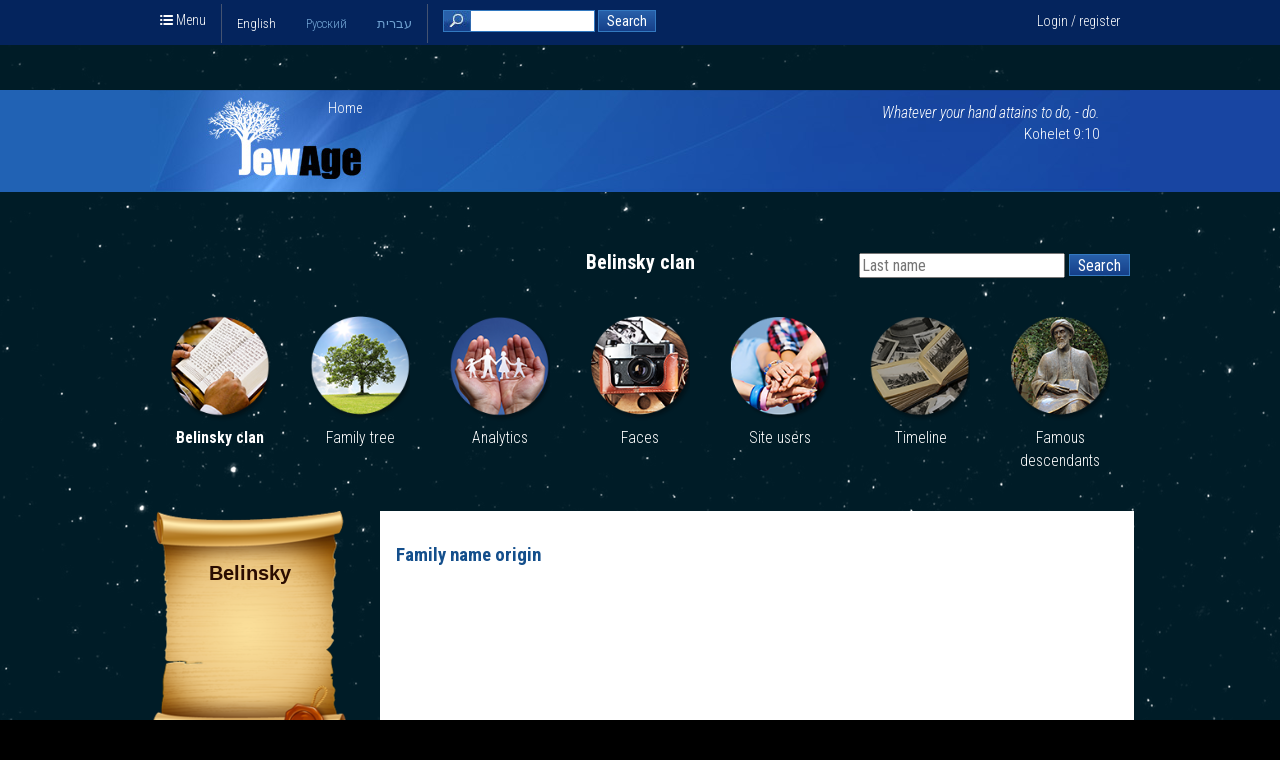

--- FILE ---
content_type: text/html; charset=utf-8
request_url: https://www.jewage.org/wiki/en/Special:Clan/Belinsky
body_size: 6038
content:
<!DOCTYPE html>
<html lang="en" dir="ltr" xmlns:fb="https://www.facebook.com/2008/fbml" >
<head>
	<meta http-equiv="Content-Type" content="text/html; charset=utf-8" />

	<meta property="fb:app_id" content="136335769734852" />
			<meta property="og:title" content="Belinsky clan — JewAge" />
	<meta property="og:description" content='' />
	<meta property="og:type" content="website" />
	<title>Belinsky clan — JewAge</title>

	<script type="text/javascript">var _sf_startpt=(new Date()).getTime()</script>

	<!-- CSS files: -->
	<link rel="stylesheet" type="text/css" href="https://ajax.googleapis.com/ajax/libs/jqueryui/1.10.4/themes/redmond/jquery-ui.css" />
    <link rel="stylesheet" type="text/css" href="https://cdnjs.cloudflare.com/ajax/libs/qtip2/2.1.1/jquery.qtip.min.css" />
    <link href='https://fonts.googleapis.com/css?family=Roboto+Condensed:300italic,400italic,700italic,400,700,300&subset=latin,cyrillic' rel='stylesheet' type='text/css'>

	<link rel="stylesheet" type="text/css" media="screen, projection, print" href="/w/skins/jewage8/main.css?253" />

	<link rel="stylesheet" type="text/css" href="/w/lib/floatbox/floatbox.css?253" />
	<link rel="stylesheet" type="text/css" href="/w/extensions/SemanticMediaWiki/skins/SMW_custom.css" />

	<meta http-equiv="Content-Style-Type" content="text/css" />
		<meta name="generator" content="MediaWiki 1.15.1" />
		<link rel="shortcut icon" href="/favicon.ico" />
		<link rel="search" type="application/opensearchdescription+xml" href="/w/opensearch_desc.php" title="JewAge (en)" />
		<link rel="alternate" type="application/atom+xml" title="JewAge Atom Feed" href="http://jewage.org/wiki/en/Special:JBlogs/jewage/feed=atom" />
		<link rel="alternate" type="application/rss+xml" title="JewAge RSS Feed" href="http://jewage.org/wiki/en/Special:JBlogs/jewage/feed=rss" />
	
    <script type= "text/javascript">/*<![CDATA[*/
		var skin = "jewage8";
		var stylepath = "/w/skins";
		var wgArticlePath = "/wiki/$1";
		var wgScriptPath = "/w";
		var wgScript = "/w/index.php";
		var wgVariantArticlePath = false;
		var wgActionPaths = {};
		var wgServer = "http://www.jewage.org";
		var wgCanonicalNamespace = "Special";
		var wgCanonicalSpecialPageName = "Clan";
		var wgNamespaceNumber = -1;
		var wgPageName = "Special:Clan";
		var wgTitle = "Clan";
		var wgAction = "view";
		var wgArticleId = 0;
		var wgIsArticle = true;
		var wgUserName = null;
		var wgUserGroups = null;
		var wgUserLanguage = "en";
		var wgContentLanguage = "en";
		var wgBreakFrames = false;
		var wgCurRevisionId = 0;
		var wgVersion = "1.15.1";
		var wgEnableAPI = true;
		var wgEnableWriteAPI = true;
		var wgSeparatorTransformTable = ["", ""];
		var wgDigitTransformTable = ["", ""];
		var wgRestrictionEdit = [];
		var wgRestrictionMove = [];
		/*]]>*/</script>
    <script type="text/javascript">
        var wgCookiePrefix = "ja";
        var wgStaticScriptPath = "/w";
        var wgStyleVersion = 253;
        enableHeartbeat = false;
    </script>

    <!-- JS: -->
    <script type="text/javascript" src="https://code.jquery.com/jquery-1.11.1.min.js"></script>
	<script type="text/javascript" src="https://code.jquery.com/jquery-migrate-1.2.1.min.js"></script>
	<script type="text/javascript" src="https://ajax.googleapis.com/ajax/libs/jqueryui/1.10.4/jquery-ui.min.js"></script>
    <script type="text/javascript" src="/w/skins/common/modernizr-2.7.1.min.js"></script>
    <script type="text/javascript" src="/w/skins/common/isotope.pkgd.min.js"></script>
    <!--script type="text/javascript" src="https://dme0ih8comzn4.cloudfront.net/js/feather.js"></script-->
    <script src="/w/skins/common/main_big.js?253"></script>
    <script src="/w/skins/common/plugins.js?253"></script>

<!-- Google tag (gtag.js) -->
<script async src="https://www.googletagmanager.com/gtag/js?id=G-HYPTHDK2T2"></script>
<script>
  window.dataLayer = window.dataLayer || [];
  function gtag(){dataLayer.push(arguments);}
  gtag('js', new Date());

  gtag('config', 'G-HYPTHDK2T2');
</script>

<!--script async src="https://pagead2.googlesyndication.com/pagead/js/adsbygoogle.js?client=ca-pub-0216562049959126"
     crossorigin="anonymous"></script-->

</head>

<body id="body" class="mediawiki yui-skin-sam  top-school-banner
 sidebar ltr ns--1 ns-special page-Special_Clan">

    <div class="stars"></div>
    <!--div class="twinkling"></div-->
	<div id="full_page">
	    <div id="container">
            <div id="top">
                <div class="inner">
                    <span class="home"><i class="icon-list icon"></i> Menu                    <ul class="popup_menu">
                        <li><a href="/">Home page</a></li>
                        <li><a href="/wiki/en/Special:JFamilySearch">Jewish clans</a></li>
                        <li><a href="/wiki/en/Special:UserLogin?&amp;returnto=tree" class="">Create family tree</a></li>
                        <li><a href="/wiki/en/Special:JFamousJews" class="">Famous Jews</a></li>
                                                                            <li><a href="/wiki/en/Special:JArticleCloud/class%3DSensations" class="">Breakthroughs</a></li>
                                                <li><a href="/wiki/en/Special:JAFilms">Movies about jews</a></li>
                                 <li><a href="/wiki/en/Special:JOrganizations">Organizations</a></li>
               <li><a href="/wiki/en/JewAge:About">About JewAge</a></li>
                        <li><a href="/wiki/en/JewAge:FAQ">FAQ</a></li>
                                            <li><a rev="width:800 height:600" rel="floatbox" href="/wiki/en/Special:Contact?embedded=true">Contact us</a></li>
                    </ul>
                    </span>

                                            <ul id="languages" class="horiz_list">
                                                                <li class="selected">English</li>
                                                                    <li><a href="/wiki/ru/Special:Clan/Belinsky">Русский</a></li>
                                                                    <li><a href="/wiki/he/Special:Clan/Belinsky">עברית</a></li>
                                                        </ul>
                    
                    <div id="login">
                                                    <div class="float_right">
                                <a class="" href="/wiki/en/Special:UserLogin?&amp;returnto=Special%3AClan%2FBelinsky">Login / register</a>
                            </div>
                                            </div>

                    <div id="top_search">
                        <form name="top_search" action="/wiki/en/Special:JSearch" method="get">
                            <input type="text" name="query" id="search_text"/>
                            <input id="search_button" class="graphic_button" type="submit" value="Search"/>
                        </form>
                    </div>
                </div>
            </div>
                        <div id="top2">
                <div class="inner">
                    <a href="/" title="JewAge" id="logo">Home</a>
                                            <div id="quote_top">
                            <table border="0"><tr><td align="right">
                                        <p><i>Whatever your hand attains to do, - do.</i>
</p>
<p style="text-align: right">Kohelet 9:10</p> 
                                    </td></tr></table>
                        </div>
                                    </div>
                <div id="left_back"></div>
                <div id="right_back"></div>
            </div>
            <div class="clear"></div>

            <div id="content">
                <div id="content_inner">
                    <div id="mw_content">
                        <div id="mw_contentholder">
                                                            <h1>
                                    Belinsky clan                                </h1>
                                                        <style>
    .maincol > h2,
    .fullcol > h2 {
        color: white;
        margin-top: 2em;
    }

    .maincol .block {
        background: white;
        padding: 1em;
        margin-left: 230px;
        min-width: 723px;
    }

    .maincol .block.sign {
        padding-left: 150px;
        margin-bottom: 100px;
    }

    .maincol .block.sign img {
        position: absolute;
        bottom: -50px;
        left: -50px;
    }

    .maincol .section {
        margin-bottom: 3em;
    }

    .maincol .section > img,
    .maincol .section > a,
    .maincol .section .sign {
        float: left;
    }

    .maincol .section .sign {
        position: relative;
    }

    .maincol .section .sign span {
        position: absolute;
        display: block;
        top: 48px;
        text-align: center;
        left: 0;
        right: 0;
        color: #2A0C01;
        font-family: Century gothic,Tahoma,Arial,Helvetica,sans-serif;
        font-size: 20px;
        font-weight: bold;
    }

    .maincol .block.founder {
        padding-right: 100px;
        margin-bottom: 200px;
    }

    .maincol .block.founder .image {
        position: absolute;
        right: 0;
        top: -50px;
        padding: 1em;
        background: white;
    }

    .last_names li {
        list-style: none;
        display: inline-block;
        width: 30%;
    }

    .block .dates {
        display: inline-block;
    }

    .maincol .block.article {
        margin-bottom: 2em;
        position: relative;
        min-height: 200px;
    }

    .maincol .block.article h3 {
        margin: 0;
        color: black;
        font-size: 1.1em;
    }

    .maincol .block.article:before {
        content: '';
        position: absolute;
        left: -229px;
        top: 0;
        width: 170px;
        height: 170px;
        background: url("/w/skins/jewage8/images/rodnya_2.png") no-repeat -254px -608px / 920px auto;
    }

    .maincol .block.article > div {
        margin-bottom: 1em;
    }

    .comments .actions a, .comments .add {
        color: #00408f;
    }

    .comments {
        color: black;
    }
    
    .comments h4 {
        margin: 0;
    }

</style>

<div class="clan_search">
    <form action="/wiki/en/Special:JFamilySearch" method="get">
        <input type="text" name="family" placeholder="Last name"/>
        <input type="submit" class="graphic_button" value="Search"/>
    </form>
</div>


<div class="">
    <ul class="clan_menu">
        <li><a href="/wiki/en/Special:Clan/Belinsky" class="clan selected">Belinsky clan</a></li><li><a href="/wiki/en/Special:Clan/Belinsky/branches" class="tree ">Family tree</a></li><li><a href="/wiki/en/Special:Clan/Belinsky/analytics" class="analytics ">Analytics</a></li><li><a href="/wiki/en/Special:Clan/Belinsky/faces" class="people ">Faces</a></li><li><a href="/wiki/en/Special:Clan/Belinsky/users" class="users ">Site users</a></li><li><a href="/wiki/en/Special:Clan/Belinsky/timeline" class="history ">Timeline</a></li><li><a href="/wiki/en/Special:Clan/Belinsky/famous" class="famous ">Famous descendants</a></li>
    </ul>

    <ul class="horiz_list">
        
    </ul>

    <div class="clear"></div>
    <!--ul class="main_menu">
        <li tal:repeat="item main_menu"><a tal:attributes="href item/link; class item/class" tal:content="item/title"></a></li>
    </ul>

    <ul class="main_menu">
        <li tal:repeat="item secondary_menu"><a tal:attributes="href item/link; class item/class; data-fb-options item/fbo" tal:content="item/title"></a></li>
    </ul-->

    <!--a class="services" target="_blank" rel="floatbox" rev="width:800 height:600" href="${generations_link}" i18n:translate="string:contactus"></a-->
</div>

<div class="maincol">
    <div class="section clearfix">
        <div class="sign">
            <img src="/w/images/thumb/6/62/Default_clan.png/200px-Default_clan.png?20140424170041" width="200" height="259"/>
            <span>Belinsky</span>
        </div>
        <div class="block" style="min-height: 210px">
            <h2>Family name origin</h2>
            
        </div>
    </div>

    

    <div class="section clearfix">
        <img src="/w/skins/jewage8/images/names2.png" width="170"/>
        <div class="block last_names" style="min-height: 173px">
            <h2>Last name spellings</h2>
            <ul class="last_names">
                <li>Balinsky</li><li>Belinskie</li><li>Belinsky</li><li>Bielinsky</li><li>Bjelinski</li><li>Балинский</li><li>Белинские</li><li>Белинский</li><li>בלינסקי</li><li>Белинская</li><li>Belinskiy</li>
            </ul>
        </div>
    </div>

    <div class="block article">
        <h2>History and comments</h2>
        
        
    </div>

    <div class="block">
        <h2>Discussion</h2>
        

<div class="comments">
    

    <div id="messageList">
        <!--div tal:condition="not:messageList" id="no_comments" i18n:translate="string:frmsCommentsNoComments">No comments</div-->
        
    </div>

    

    <p>Please <a href="/wiki/en/Special:UserLogin?&returnto=Special%3AClan%2FBelinsky" target="">log in / register</a>, to leave a comment</p>

    

    <div id="add_new_comment_template" class="add_comment hidden">
        <hr/>
        <textarea rows="5"></textarea>
        <p class="align_right_smart">
            <input type="button" class="jqbutton add_comment" value="Add comment"/>
            <input type="button" class="jqbutton cancel_comment" value="Cancel"/>
        </p>
    </div>

    <!--div id="add_comment" class="hidden">
        <div class="bd">
            <textarea id="ta_comment" rows="7" cols="50"></textarea>
            <br/><br/>
            <input type="button" i18n:attributes="value frmsSend" value="Add" onclick="doAddComment()" />
            <input type="button" i18n:attributes="value frmsCancel" value="Cancel" onclick="cancelAddComment()" />
        </div>
    </div-->

    <input type="hidden" id="comment_page" value="163035"/>
    <input type="hidden" id="comment_page_param" value=""/>
</div>
    </div>
</div><div class="printfooter">
Retrieved from "<a href="http://www.jewage.org/wiki/en/Special:Clan">http://www.jewage.org/wiki/en/Special:Clan</a>"</div>
                            <div class='mw_clear'></div>
                        </div><!-- mw_contentholder -->

                        <div id="content_bottom"></div>
                    </div><!-- mw_content -->
                </div>
                <div class="clear"></div>
            </div>

            <div id="footer">
                <div class="inner">
                    

                    <div>
                        <ul>
                            <li><a href="/">Home page</a></li>
                            <!--li><a href="/wiki/en/My_Family">My family name</a></li-->
                            <li><a href="/wiki/en/Special:JFamousJews" class="">Famous Jews</a></li>
                                                                                        <li><a href="/wiki/en/Special:JArticleCloud/class%3DSensations" class="">Breakthroughs</a></li>
                                                    </ul>

                        <ul>
                            <li><a href="/wiki/en/Special:JFamilySearch">Jewish clans</a></li>
                            <!--li><a href="/wiki/en/Special:JPeopleCloud">People</a></li-->
                            <!--li><a href="/wiki/en/Genealogies">Genealogies</a></li-->
                            <li><a href="/wiki/en/Special:JAFilms">Movies about jews</a></li>
                            <li><a href="/wiki/en/JewAge:About">About JewAge</a></li>
                            <li><a href="/wiki/en/JewAge:FAQ">FAQ</a></li>
                                                            <li><a href="/wiki/en/JewAge:Terms">Terms of use</a></li>
                                                        <li><a rev="width:800 height:600" rel="floatbox" href="/wiki/en/Special:Contact?embedded=true">Contact us</a></li>
                        </ul>

                        <div class="orphus">
                            <p><a href="https://orphus.ru" id="orphus" target="_blank"><img alt="Система Orphus" src="/w/lib/orphus/orphus.gif" border="0" width="88" height="31" /></a></p>
                            <p>Found error in text? Please select it and press CTRL-ENTER</p>
                            <script type="text/javascript" src="/w/lib/orphus/orphus_en.js"></script>
                        </div>

                        <div class="social_links">
                            <a target="_blank" href="https://www.facebook.com/jewage" class="facebook">Facebook</a>
                            <a target="_blank" href="https://vk.com/jewage" class="vkontakte">ВКонтакте</a>
                        </div>

                        <!--div class="social_widgets clearfix">
                            <iframe src="//www.facebook.com/plugins/likebox.php?href=https%3A%2F%2Fwww.facebook.com%2Fjewage&amp;width&amp;height=62&amp;colorscheme=dark&amp;show_faces=false&amp;header=false&amp;stream=false&amp;show_border=false&amp;appId=1544798302457802" scrolling="no" frameborder="0" style="border:none; overflow:hidden; height:62px;" allowTransparency="true"></iframe>

                            <div id="vk_groups"></div>
                            <script type="text/javascript" src="//vk.com/js/api/openapi.js?75"></script>
                            <script type="text/javascript">
                                VK.Widgets.Group("vk_groups", {mode: 1, width: "auto", height: "200", color1: '34353F', color2: 'FFFFFF', color3: '24303E'}, 47914652);
                            </script>
                        </div-->
                    </div>


                    <div class="clear"></div>

                    <!--a id="studio" title="Designed by EMS Studio" href="https://ems-studio.com" target="_blank"></a-->

                    <p class="copy">&copy; 2008-2026, JewAge.org</p>

                    <!--div id="adb">
                                            </div-->

                </div>
            </div>
		</div>
	</div>

    <div class="family_search_popup">
        <p>Welcome to JewAge!<br>Learn about the origins of your family</p>
        <form method="get" action="/wiki/he/Special:JFamilySearch">
            <input type="text" name="family" placeholder="Last name" />
            <input type="submit" value="Search" />
        </form>
        <a href="#" class="close"><i class="icon icon-cross_mark gradient"></i></a>
    </div>

<div id="crawler_links">
	<a href="/wiki/en/Category:Person_profile">People</a>
    <a href="/wiki/en/Category:Place_profile">Places</a>
    <a href="/wiki/en/Category:Story">Stories</a>
    <a href="/wiki/en/Special:JRecentChanges">Recent changes</a>
</div>

<script type="text/javascript" src="/w/lib/floatbox/floatbox.js?253"></script>
    <!-- AddThis Smart Layers BEGIN -->
    <script type="text/javascript" src="//s7.addthis.com/js/300/addthis_widget.js#pubid=eugenem"></script>
    <script type="text/javascript">
        addthis.layers({
            'theme' : 'transparent',
            'share' : {
                'position' : 'left',
                'numPreferredServices' : 6
            }
        });
    </script>
    <!-- AddThis Smart Layers END -->
<script type="text/javascript" src="https://cdnjs.cloudflare.com/ajax/libs/qtip2/2.1.1/jquery.qtip.min.js"></script>
<script type="text/javascript" src="https://open.mapquestapi.com/sdk/js/v7.2.s/mqa.toolkit.js?key=Fmjtd%7Cluu720uy25%2Cr2%3Do5-5z7wu"></script>

		<script type="text/javascript">if (window.runOnloadHook) runOnloadHook();</script>
<script type="text/javascript">
var gaJsHost = (("https:" == document.location.protocol) ? "https://ssl." : "http://www.");
document.write(unescape("%3Cscript src='" + gaJsHost + "google-analytics.com/ga.js' type='text/javascript'%3E%3C/script%3E"));
</script>
<script type="text/javascript">
var pageTracker = _gat._getTracker("UA-181964-5");
pageTracker._addOrganic("rambler.ru","words");
pageTracker._addOrganic("nova.rambler.ru","query");
pageTracker._addOrganic("mail.ru","q");
pageTracker._addOrganic("go.mail.ru","q");
pageTracker._addOrganic("search.otvet.mail.ru","q");
pageTracker._addOrganic("aport.ru","r");
pageTracker._addOrganic("metabot.ru","st");
pageTracker._addOrganic("meta.ua","q");
pageTracker._addOrganic("bigmir.net","q");
pageTracker._addOrganic("nigma.ru","s");
pageTracker._addOrganic("search.ukr.net","search_query");
pageTracker._addOrganic("start.qip.ru","query");
pageTracker._addOrganic("gogle.com.ua","q");
pageTracker._addOrganic("google.com.ua","q");
pageTracker._addOrganic("images.google.com.ua","q");
pageTracker._addOrganic("search.winamp.com","query");
pageTracker._addOrganic("search.icq.com","q");
pageTracker._addOrganic("m.yandex.ru","query");
pageTracker._addOrganic("gde.ru","keywords");
pageTracker._addOrganic("genon.ru","QuestionText");
pageTracker._initData();
pageTracker._trackPageview();
</script><!-- Served in 0.645 secs. -->
<div id="big_loader">
    <div id="circularG_1" class="circularG">
    </div>
    <div id="circularG_2" class="circularG">
    </div>
    <div id="circularG_3" class="circularG">
    </div>
    <div id="circularG_4" class="circularG">
    </div>
    <div id="circularG_5" class="circularG">
    </div>
    <div id="circularG_6" class="circularG">
    </div>
    <div id="circularG_7" class="circularG">
    </div>
    <div id="circularG_8" class="circularG">
    </div>
</div>

</body></html>
<!-- he
0.608595      1 - MediaWiki::initialize
0.605787      1 - SpecialPage::executePath
0.132384      1 - MediaWiki::finalCleanup
0.131946      1 - OutputPage::output
0.130571      1 - SkinTemplate::outputPage
0.113656      1 - SkinTemplate::outputPage-execute
0.035541      4 - getSemanticValuesExt
0.033899   1122 - ja_str_replace
0.022493     43 - Database::query
0.021136      4 - SMWSQLStore2::getQueryResult (SMW)
0.016562     60 - wfMsgReal
0.004798     12 - SMWSQLStore2::getSemanticData (SMW)
0.001767      5 - SMWSQLStore2::getSemanticData-task8 (SMW)
-->


--- FILE ---
content_type: text/css
request_url: https://www.jewage.org/w/skins/jewage8/main.css?253
body_size: 79640
content:
/*! normalize.css v1.0.0 | MIT License | git.io/normalize */
article,aside,details,figcaption,figure,footer,header,hgroup,nav,section,summary{display:block}audio,canvas,video{display:inline-block;*display:inline;*zoom:1}audio:not([controls]){display:none;height:0}[hidden]{display:none}html{font-size:100%;-webkit-text-size-adjust:100%;-ms-text-size-adjust:100%}html,button,input,select,textarea{font-family:sans-serif}body{margin:0}a:focus{outline:thin dotted}a:active,a:hover{outline:0}h1{font-size:2em;margin:.67em 0}h2{font-size:1.5em;margin:.83em 0}h3{font-size:1.17em;margin:1em 0}h4{font-size:1em;margin:1.33em 0}h5{font-size:.83em;margin:1.67em 0}h6{font-size:.75em;margin:2.33em 0}abbr[title]{border-bottom:1px dotted}b,strong{font-weight:bold}blockquote{margin:1em 40px}dfn{font-style:italic}mark{background:#ff0;color:#000}p,pre{margin:1em 0}code,kbd,pre,samp{font-family:monospace,serif;_font-family:'courier new',monospace;font-size:1em}pre{white-space:pre;white-space:pre-wrap;word-wrap:break-word}q{quotes:none}q:before,q:after{content:'';content:none}small{font-size:75%}sub,sup{font-size:75%;line-height:0;position:relative;vertical-align:baseline}sup{top:-0.5em}sub{bottom:-0.25em}dl,menu,ol,ul{margin:1em 0}dd{margin:0 0 0 40px}menu,ol,ul{padding:0 0 0 40px}nav ul,nav ol{list-style:none;list-style-image:none}img{border:0;-ms-interpolation-mode:bicubic}svg:not(:root){overflow:hidden}figure{margin:0}form{margin:0}fieldset{border:1px solid #c0c0c0;margin:0 2px;padding:.35em .625em .75em}legend{border:0;padding:0;white-space:normal;*margin-left:-7px}button,input,select,textarea{font-size:100%;margin:0;vertical-align:baseline;*vertical-align:middle}button,input{line-height:normal}button,html input[type="button"],input[type="reset"],input[type="submit"]{-webkit-appearance:button;cursor:pointer;*overflow:visible}button[disabled],input[disabled]{cursor:default}input[type="checkbox"],input[type="radio"]{box-sizing:border-box;padding:0;*height:13px;*width:13px}input[type="search"]{-webkit-appearance:textfield;-moz-box-sizing:content-box;-webkit-box-sizing:content-box;box-sizing:content-box}input[type="search"]::-webkit-search-cancel-button,input[type="search"]::-webkit-search-decoration{-webkit-appearance:none}button::-moz-focus-inner,input::-moz-focus-inner{border:0;padding:0}textarea{overflow:auto;vertical-align:top}table{border-collapse:collapse;border-spacing:0}

.clearfix:after {
    content: ".";
    display: block;
    clear: both;
    visibility: hidden;
    line-height: 0;
    height: 0;
}

.clearfix {
    display: inline-block;
}

html[xmlns] .clearfix {
    display: block;
}

* html .clearfix {
    height: 1%;
}


html {
	background-color: transparent;
    height: 100%;
}

html,button,input,select,textarea {
    font-family:'roboto condensed', Arial, Helvetica, sans-serif;
}

h1,h2,h3,h4,h5,h6 {
	font-weight:bold;
	font-family:'roboto condensed', Arial, Helvetica, sans-serif;
	color:#144f8c;
	text-indent:0;
}

h1 a, h2 a, h3 a, h4 a, h5 a, h6 a {
	font-style: normal;
}

h2 {
	font-size:120%;
}

p {
	margin:0;
}

hr {
	border:none;
	border-top:1px dotted grey;
}

img {
    max-width: 100%;
    height: auto;
}

.mqa-display img {
    max-width: 100000px;
}

.ui-widget, .ui-widget input, .ui-widget select, .ui-widget textarea, .ui-widget button {
    font-family: 'Roboto Condensed',Arial,sans-serif;
}

#atffc {
	display:none!important;
}

body {
	font-size:.7em;
	margin:0;
	text-align:left;
	background:#EBE8D9;
	min-height:100%;
	position:relative;
}

img.shadow {
	border:1px solid #003163;
	background:white;
	box-shadow:2px 2px 3px #4D4D4D;
	padding:0 !important;
}

body.embedded {
	background:#EBE8D9;
    height: 100%;
}

body.embedded.transparent {
    background: transparent;
}

body.rtl {
	text-align:right;
}

.rtl {
	direction: rtl;
}

.ltr {
	direction: ltr;
}

#footer {
	background:#001c27;
	clear:both;
	color:white;
    padding: 2em 0;
    margin: 0;
}

#footer a {
	color:#c3e6e2;
}

#footer .inner {
    margin: 0 auto;
    width: 980px;
}


#crawler_links {
	display:none;
}

#footer .counters li {
	padding-bottom: 1em;
}

#studio {
	position: absolute;
	bottom: 0;
	right: 0;
    width: 64px;
    height: 40px;
    background: url(images/ems_logo_tiny.png);
    display: block;
}

body.rtl #studio {
	left: 1em;
	right: auto;
}

#footer #sitemap a {
	color: #888;
}


#footer .inner {
    width: 980px;
    margin:0 auto;
    position: relative;
    padding-bottom: 3em;
}

#footer ul {
    float: left;
    width: 24%;
    margin: 0 1% 0 0;
    padding: 0;
}

#footer ul.counters {
    float: right;
    width: 100px;
}

body.rtl #footer ul {
    float: right;
}

body.rtl #footer ul.counters {
    float: left;
}

#footer li {
    display:block;
    list-style:none;
}

#lastmod,#viewcount {
    display:none!important;
}

div.printfooter {
    display:none;
}

.addthis_toolbox {
    margin: 1em;
}

.addthis_toolbox.addthis_32x32_style.addthis_default_style {
    background: none !important;
    padding: 0 !important;
}

#footer .social_widgets {
    width: 24%;
    float: left;
}

body.rtl #footer .social_widgets {
    float: right;
}

#footer .social_links {
    width: 24%;
    float: left;
}

body.rtl #footer .social_links {
    float: right;
}

#footer .social_links a {
    width: 28px;
    height: 28px;
    background: url(images/social_icons.png) no-repeat;
    display: block;
    line-height: 28px;
    padding-left: 35px;
    margin-bottom: 10px;
}

#footer .social_links a.vkontakte {
    background-position: 0 -28px;
}


.orphus {
    float: left;
    width: 24%;
    margin: 0;
    font-size: 0.9em;
}

body.rtl .orphus {
    float: right;
}


#footer .counters li {
    text-align: right;
}

#footer .copy {
    position: absolute;
    left: 0;
    bottom: 0;
}

body.rtl #footer .copy {
    right: 0;
    left: auto;
}


#container {
	font-size:1.4em;
	font-family: 'roboto condensed', Arial, Helvetica, sans-serif;
    font-weight: lighter;
	line-height:1.4;
	position:relative;
    padding-top: 45px;
}

#container_embedded {
	width:95%;
	margin:0 auto;
	top:0;
	bottom:0;
    font-size:1.4em;
    font-family: 'roboto condensed', Arial, Helvetica, sans-serif;
	line-height:1.4;
}

body.transparent #container_embedded {
    width: auto;
}

body.top-school-banner #top2{
    padding-top: 45px;
}

body.top-school-banner #top2 #left_back, body.top-school-banner #top2  #right_back{
    top: 45px;
}

#top {
    position: fixed;
    left: 0;
    right: 0;
    top: 0;
    z-index: 200;
    background: #04245D;
}

#top .inner {
    width:980px;
    height:45px;
    position:relative;
    font-size:.9em;
    margin: 0 auto;
}

#top_school{
    position: fixed;
    width: 100%;
    z-index: 100;
}


#top_school .inner_school {
    width:100%;
    height:45px;
    position:relative;
    font-size:.9em;
    margin: 0 auto;
    background-image: url(https://res.cloudinary.com/storemaven/image/upload/w_1024/w_1024,h_45,c_crop,y_350,x_10/v1489146382/dev/d3a30800fba74351bbb372f16b463e89/1489146541_ScreenShot20170310at13.44.43.jpg);
    background-size: cover;
    border-bottom: 3px solid wheat;
    border-top: 3px solid wheat;
}

#top_school .inner_school .inner_bg{
    background: linear-gradient(to right, rgba(0,0,0,1) 0%, rgba(15,15,15,0.30) 30%, rgba(50,50,50,0.5) 100%);
    height: 45px;
    position: relative;
}

#top_school .inner_school .inner_bg .inner-center{
    width: 980px;
    margin: 0 auto;
}

#top_school .inner_school .inner_bg .inner-center a:hover{
    text-decoration: none;
}

#top_school .inner_school .inner_bg .inner-center h2{
    color: white;
    font-weight: normal;
    text-align: left;
    line-height: 45px;
    margin: -7px 59px 0;
    float: left;
}

#top_school .inner_school .inner_bg .inner-center span{
    position: relative;
    display: inline;
    float: left;
    color: white;
    line-height: 45px;
    margin-left: -25px;
    margin-top: 8px;
}

#top_school .inner_school .inner_bg .inner-center h2 i{
    font-style: italic;
}

#top .home {
    display: block;
    position: relative;
    float: left;
    margin-left: 10px;
    margin-top: 11px;
    color: white;
    /*
    width: 32px;
    height: 32px;
    background: url(images/home.png);
    */
}

#top .home > i {
    cursor: pointer;
}

#top .popup_menu {
    list-style: none;
    background: #03457F;
    position: absolute;
    top: 20px;
    left: 0px;
    margin: 0;
    padding: 5px 0;
    display: none;
    width: 250px;
    z-index: 1;
}

#top .home:hover .popup_menu {
    display: block;
}

#top .popup_menu li {
    padding: 5px 10px;
    list-style: none;
    margin: 0;
}

#top .popup_menu li a {
    color: white;
}

#top2 {
    position: relative;
    overflow: hidden;
    z-index: 1;
}

#top2 .inner {
    width:980px;
    height:102px;
    background:url(images/bg_top2.jpg) no-repeat 0 -46px;
    position:relative;
    font-size:.9em;
    margin: 0 auto;
}

#left_back {
    position:absolute;
    left:0;
    top:0;
    background:#2162B4;
    height:148px;
    width:40%;
    z-index:-1;
}

#right_back {
    position:absolute;
    right:0;
    top:0;
    background:#1845A2;
    height:148px;
    width:40%;
    z-index:-1;
}



body{
    /*background: #041759 url(images/sky_hires.jpg) repeat center top fixed;*/
    background: #000000;
    margin: 0;
}

@media screen and (min-width: 1600px) {
    body {
        background-size: 100% auto;
    }
}

body.singlecol #content{
    width: 100%;
    background: transparent;
}
body.singlecol #content #content_inner{background: none;}
body.singlecol #content h1{color: white;margin-top: 16px;}

#top_search {
	position:relative;
    float: left;
    margin-left: 15px;
	margin-top:10px;
}


@keyframes move-twink-back {
    from {background-position:0 0;}
    to {background-position:-10000px 5000px;}
}
@-webkit-keyframes move-twink-back {
    from {background-position:0 0;}
    to {background-position:-10000px 5000px;}
}
@-moz-keyframes move-twink-back {
    from {background-position:0 0;}
    to {background-position:-10000px 5000px;}
}
@-ms-keyframes move-twink-back {
    from {background-position:0 0;}
    to {background-position:-10000px 5000px;}
}

.twinkling {
    -moz-animation:move-twink-back 500s linear infinite;
    -ms-animation:move-twink-back 500s linear infinite;
    -o-animation:move-twink-back 500 linear infinite;
    -webkit-animation:move-twink-back 500s linear infinite;
    animation:move-twink-back 500s linear infinite;
    background: url("images/twinkling2.png") repeat scroll center top rgba(0, 0, 0, 0);
}

.stars {
    background: url("images/stars.png") repeat scroll center top #001c27;
}

.stars, .twinkling, .clouds {
    bottom: 0;
    display: block;
    height: 100%;
    left: 0;
    position: absolute;
    right: 0;
    top: 0;
    width: 100%;
}

/*/////////////////////////////*/


.popup-contents {
    background-color: #fff;
    color: #666;
    margin:0;
    width: 350px;
    padding: 1em;
    font-size: 1.5em;
    display: none;
}

.popup-contents.small {
    width: 200px;
    font-size: 1.1em;
}

body.rtl .popup .popup-contents {
	direction: rtl;
}

ul.vert_list.padding_topbottom li {
	padding: 0.5em 0;
}

/*/////////////////////////////*/

#login {
	position:absolute;
	top:0;
	color:white;
	right:10px;
	top:12px;
}

#login a {
	color:white;
}

#login input.text {
	width:130px;
}

#login input.button {
	border:1px solid #3379C0;
	background:url(images/bg_btn.jpg) repeat-x;
	color:white;
	padding:1px 8px;
}

#login ul li {
	position: relative;
    float: none;
    margin-right: 0;
    margin-left: 10px;
}

#login ul li ul {
	position:absolute;
	z-index:500;
	background:#153F93;
	display:none;
	padding:0 5px;
	margin: 0;
	left: 0;
	top: 1.5em;
}

#login ul li ul li {
	display:block;
	float:none;
	margin:0;
	padding:0;
}

#login ul li ul li a {
	display:block;
	padding:4px;
}

#login ul li:hover ul {
	display:block;
}

#logo {
	position: absolute;
	width: 169px;
	height: 85px;
	left: 43px;
	top: 9px;
    color: white;
    text-align: right;
}

#mymenu {
	position:absolute;
	left:0;
	bottom:0;
	height:60px;
	width:100%;
}

#mymenu ul {
	margin:2em;
}

#mymenu a {
	color:white;
}

#full_page {
	width:100%;
}

#bottom {
	position:absolute;
	left:0;
	bottom:0;
	width:100%;
	height:192px;
	background:#3C3C3C;
	z-index:1;
}

#adb {
	margin: 0 auto;
	padding: 2em 0 0;
	width: 728px;
	height: 90px;
}

#content {
	background: #fdfaeb;
	width:980px;
    margin: 0 auto;
	position:relative;
    padding-bottom: 3em;
    min-height: 500px;
}

body.full #content {
    width: auto;
}

#content_embedded {
	margin:0;
	padding:10px 0;
}

#content_inner {
	/*background:url(content_top.jpg) repeat-x;*/
	padding:1em 0.5em;
}

body.main #content_inner {
	background:none;
}

#content_top {
	margin:0;
	padding:0 1em;
}

body.embedded #content_top {
	background:none;
}

#mw_content {
	margin:0;
}

body.embedded #mw_content {
	background:none;
}

#mw_contentholder {
	text-align:left;
	padding:0 2em;
    position: relative;
}

body.rtl #mw_contentholder {
	text-align:right;
}

#mw_contentholder h1 {
	margin:0 0 1em;
	text-align: center;
    font-size: 20px;
}

#left_column {
	width:154px;
	float:left;
	padding-top:6px;
}

body.rtl #left_column {
	float:right;
}

#right_column {
	width:155px;
	float:left;
	padding-top:6px;
}

body.rtl #right_column {
	float:left;
}

#search_text {
	height:16px;
	width:110px;
	border:1px solid #3379C0;
	padding:2px 10px 2px 30px;
	background:white url(images/search.jpg) no-repeat;
}

#search_section {
	height:22px;
	padding:2px;
	border:1px solid #3379C0;
}

.graphic_button {
	border:1px solid #3379C0;
    background: #21539c linear-gradient(to bottom, #2860aa, #153f89);
	color:white;
	padding:1px 8px;
	height:22px;
}

a.graphic_button {
    color:white !important;
    display: inline-block;
}

.last_profile {
	margin:10px auto;
	text-align:center;
	padding:0 10px;
}

.main_block .last_profile {
	padding: 0;
}

#menu a:hover {
	color:#FFFF00;
	text-decoration:underline;
}

a,a:visited,a:link,a:active,a:hover {
	color:#00408F;
}

a.logo {
	position:absolute;
	left:29px;
	top:0;
	width:179px;
	height:109px;
}

#menu_inbox {
	background:url(images/icons_17.png) no-repeat 0 -1px;
	padding-left:20px;
}

#menu_add {
	background:url(images/icons_17.png) no-repeat 0 -17px;
	padding-left:20px;
}

body.rtl #menu_inbox {
	background-position:right 0;
	padding-left:0;
	padding-right:20px;
}

body.rtl #menu_add {
	background-position:right -17px;
	padding-left:0;
	padding-right:20px;
}

a {
	text-decoration:none;
}

a:hover {
	text-decoration:underline;
}

.clear {
	clear:both;
}

#registration {
	position:absolute;
	bottom:10px;
	left:10px;
}

#languages {
	position:relative;
    float: left;
	margin-left:15px;
    margin-top:4px;
	font-size:.9em;
    border-right:1px solid #445371;
    border-left:1px solid #445371;
}

#languages li {
	display:inline;
	margin:10px 15px;
	color:white;
	float: left;
}

#languages a {
	color:#6FA1D1;
	text-decoration:none;
}

#quote_top {
	position:absolute;
	left:285px;
	top:10px;
	width:668px;
	color:white;
	font-size: 1.1em;
}

#quote_top table {
	width:100%;
}

#quote_top td {
	height:90px;
	width:100%;
}

#quote_top p {
	margin:0;
}

#profile_image {
	float:left;
	position:relative;
	padding-bottom:10px;
}

body.rtl #profile_image {
	float:right;
}

#profile_header {
	border-bottom:1px dotted grey;
	padding-bottom:1em;
	margin-bottom:2em;
}

#profile_header_info {
	margin-left:1em;
	float:left;
	padding-bottom:10px;
	font-size:90%;
}

body.rtl #personal_info {
	float:right;
	margin-left:0;
	margin-right:10px;
}

.profile_side_links {
	float:right;
	margin-left:1em;
	border-left:1px dotted grey;
	padding-left:1em;
	position: relative;
    z-index: 1;
}

body.rtl .profile_side_links {
	float: left;
	margin-left: 0;
	border-left: none;
	padding-left: 0;
	margin-right:1em;
	border-right: 1px dotted gray;
	padding-right:1em;
}

.profile_side_links ul, body.rtl .profile_side_links ul {
	margin:0;
}

.profile_side_links li {
	list-style-type:none;
	list-style-image:none;
	margin:4px 5px;
}

.profile_side_links a {
	background:url(images/icons_25.png?1) no-repeat -1000px -1000px;
	color:#880202;
	text-decoration:underline;
	padding-left:30px;
	height:25px;
	line-height:25px;
	display:inline-block;
}

body.rtl .profile_side_links a {
	padding-left:0;
	padding-right:30px;
}


.profile_top_links {
	padding: 0.5em 1em;
	background-color: #FDFAEB;
	border-radius: 4px;
	-moz-border-radius: 4px;
	-webkit-border-radius: 4px;
	behavior: url(/w/lib/pie/PIE.php);
}

.profile_top_links ul, body.rtl .profile_top_links ul {
	margin: 0;
}

.profile_top_links li {
	list-style-type:none;
	list-style-image:none;
	margin:4px 1em 4px 0;
	float: left;
}

body.rtl .profile_top_links li {
	float: right;
	margin:4px 0 4px 1em;
}

.profile_top_links a {
	background:url(images/icons_25.png?1) no-repeat -1000px -1000px;
	color:#00408F;
	padding-left:30px;
	height:25px;
	line-height:25px;
	display:inline-block;
}

body.rtl .profile_top_links a {
	padding-left:0;
	padding-right:30px;
}

.profile_top_links a:hover {
	text-decoration:underline;
}


.link_profile {
	background-position:0 -100px!important;
}

.link_tree {
	background-position:0 -125px!important;
}

.link_generations {
	background-position:0 -150px!important;
}

.link_photos {
	background-position:0 -225px!important;
}

.link_friends {
	background-position:0 -50px!important;
}

.link_blog {
	background-position:0 -200px!important;
}

.link_contributions {
	background-position:0 -250px!important;
}

.link_edit_profile {
	background-position:0 -300px!important;
}

.link_add {
	background-position:0 -275px!important;
}

.link_map {
	background-position:0 -500px!important;
}

.link_country {
	background-position:0 -450px!important;
}

.link_place_timeline {
	background-position:0 -425px!important;
}

.link_places {
	background-position:0 -400px!important;
}

.link_place {
	background-position:0 -475px!important;
}

.link_add_story {
	background-position:0 -325px!important;
}

.link_remove {
	background-position:0 -525px!important;
}

.link_orgprofile {
	background-position:0 -550px!important;
}

.link_forum {
	background-position:0 -575px!important;
}

.link_send {
	background-position:0 -600px!important;
}

.link_changes {
	background-position:0 -625px!important;
}

.link_findfriends {
	background-position:0 -650px!important;
}

.link_viewalbum {
	background-position:0 -675px!important;
}



body.rtl .link_profile {
	background-position:right -100px!important;
}

body.rtl .link_tree {
	background-position:right -125px!important;
}

body.rtl .link_generations {
	background-position:right -150px!important;
}

body.rtl .link_photos {
	background-position:right -225px!important;
}

body.rtl .link_friends {
	background-position:right -50px!important;
}

body.rtl .link_blog {
	background-position:right -200px!important;
}

body.rtl .link_contributions {
	background-position:right -250px!important;
}

body.rtl .link_edit_profile {
	background-position:right -300px!important;
}

body.rtl .link_add {
	background-position:right -275px!important;
}

body.rtl .link_map {
	background-position:right -500px!important;
}

body.rtl .link_country {
	background-position:right -450px!important;
}

body.rtl .link_place_timeline {
	background-position:right -425px!important;
}

body.rtl .link_places {
	background-position:right -400px!important;
}

body.rtl .link_place {
	background-position:right -475px!important;
}

body.rtl .link_add_story {
	background-position:right -325px!important;
}

body.rtl .link_remove {
	background-position:right -525px!important;
}

body.rtl .link_orgprofile {
	background-position:right -550px!important;
}

body.rtl .link_forum {
	background-position:right -575px!important;
}

body.rtl .link_send {
	background-position:right -600px!important;
}

body.rtl .link_changes {
	background-position:right -625px!important;
}

body.rtl .link_findfriends {
	background-position:right -650px!important;
}

body.rtl .link_viewalbum {
	background-position:right -675px!important;
}



.block_2_3 {
	width:64%;
}

.block_1_3 {
	width:32%;
}

.block_1_2 {
	width: 45%;
}

a.red_link {
	text-decoration:underline;
	color:#880202;
}

.tree_control {
	background:url(images/icons_17.png);
	width:14px;
	height:15px;
	display:block;
}

.notice {
	background:url(images/notice.png) no-repeat left 4px;
	padding-left:25px;
	margin:1em 0;
	color: #6B6B6B;
	font-style: italic;
}

body.rtl .notice {
	background-position:right 4px;
	padding-left:0;
	padding-right:25px;
}

#personal_info_list li {
	list-style-type:none;
	list-style-image:none;
	clear:both;
    text-overflow: ellipsis;
    overflow: hidden;
}

#personal_info_list strong {
	margin-right:10px;
}

body.rtl #personal_info_list strong {
	margin-right:0;
	margin-left:10px;
}

ul.horiz_list,ul.horiz_list li,body.rtl ul.horiz_list,body.rtl ul.horiz_list li {
	list-style:none;
	list-style-type:none;
	list-style-image:none;
	margin:0;
}

ul.vert_list,ul.vert_list li,body.rtl ul.vert_list,body.rtl ul.vert_list li {
	list-style:none;
	list-style-type:none;
	list-style-image:none;
	margin:0;
}

ul.vert_list li,body.rtl ul.vert_list {
	list-style:none;
	list-style-type:none;
	list-style-image:none;
	margin-left:0;
	margin-right:0;
}

ul.horiz_list li {
	float:left;
	margin-right:20px;
	white-space: nowrap;
	display:inline-block;
}

ul.horiz_list.narrow li {
	margin-right:10px;
}

body.rtl ul.horiz_list li {
	float:right;
	margin-right:0;
	margin-left:20px;
}

body.rtl ul.horiz_list.narrow li {
	margin-left:10px;
	margin-right:0;
}

.article_text {
	padding:1em 2em;
	text-align:justify;
	text-indent:2em;
}

#user_actions ul {
	list-style-type:none;
	list-style-image:none;
	margin:0 0 1em;
}

#user_actions li {
	list-style-type:none;
	list-style-image:none;
	display:inline;
	margin-right:1em;
}

.rounded {
	-moz-border-radius:2ex;
	-webkit-border-radius:2ex;
	border-radius:2ex;
	behavior: url(/w/lib/pie/PIE.php);
}

#profile_menu {
	position:absolute;
	right:7px;
	top:7px;
	width:16px;
	height:16px;
	background:url(../icons/plus_menu.gif) no-repeat;
}

a.picture_menu {
	position:absolute;
	right:7px;
	top:7px;
	width:16px;
	height:16px;
	background:url(../icons/plus_menu.gif) no-repeat;
}

.match_popup img {
	float:left;
	margin-right:10px;
	margin-bottom:10px;
}

body.rtl .match_popup img {
	float:right;
	margin-right:0;
	margin-left:10px;
}

a {
	background:none;
}

a:hover {
	text-decoration:underline;
}

fieldset.fancy {
	border:1px solid #fdfaeb;
	border-radius:4px;
	-moz-border-radius:4px;
	-webkit-border-radius:4px;
	padding:10px;
	display:block;
	position:relative;
/*	behavior: url(/w/lib/pie/PIE.php);*/
}

fieldset.fancy legend {
	background-color:#D1F8FF;
	font-weight:bold;
	margin:0 10px;
	padding:3px 15px;
	border-radius:4px;
	-moz-border-radius:4px;
	-webkit-border-radius:4px;
	color:#009de1;
/*	behavior: url(/w/lib/pie/PIE.php);*/
}

.fieldset {
	border:1px solid #fdfaeb;
	border-radius:1ex;
	-moz-border-radius:1ex;
	-webkit-border-radius:1ex;
	padding:20px 10px 10px;
	display:block;
	position:relative;
	margin-top:2em;
/*	behavior: url(/w/lib/pie/PIE.php);*/
}

.fieldset .legend {
	background-color:#fdfaeb;
	font-weight:bold;
	margin:0 10px;
	padding:3px 15px;
	border-radius:1ex;
	-moz-border-radius:1ex;
	-webkit-border-radius:1ex;
	color:#134F8B;
	position:absolute;
	top:-15px;
/*	behavior: url(/w/lib/pie/PIE.php);*/
}

#article_container > p {
	/*text-indent:2em;*/
	margin-bottom: 1em;
}

#article_container {
	font-size: 1.25em;
	line-height: 1.3em;
	font-family: Verdana;
	text-align: justify;
}

#ad_bottom,.ad_side {
	margin-top:10px;
	text-align:center;
}

a.picture {
	background:url(images/icons_17.png) no-repeat scroll left -51px;
	padding-left:20px;
	display:inline-block;
	height: 17px;
}

body.rtl a.picture {
	background-position:right -51px;
	padding-left:0;
	padding-right:20px;
}

a.add {
	background:url(images/icons_17.png) no-repeat scroll left -17px;
	padding-left:20px;
}

body.rtl a.add {
	background-position:right -17px;
	padding-left:0;
	padding-right:20px;
}

a.sendmsg {
	background:url(images/icons_17.png) no-repeat left -34px;
	padding-left:20px;
}

body.rtl a.sendmsg {
	background-position:right -34px;
	padding-left:0;
	padding-right:20px;
}

a.addfriend {
	background:url(images/icons_17.png) no-repeat left 5px;
	padding-left:20px;
}

body.rtl a.addfriend {
	background-position:right -68px;
	padding-left:0;
	padding-right:20px;
}

a.remove {
	background:url(images/icons_20.png) no-repeat left -299px;
	padding-left:20px;
	min-width:20px;
	min-height:20px;
	display:inline-block;
}

body.rtl a.remove {
	background-position:right -302px;
	padding-left:0;
	padding-right:20px;
}

a.properties {
	background:url(images/icons_20.png) no-repeat left -302px;
	padding-left:20px;
}

body.rtl a.properties {
	background-position:right -302px;
	padding-left:0;
	padding-right:20px;
}

a.reply {
	background:url(images/icons_20.png) no-repeat left -281px;
	padding-left:20px;
}

body.rtl a.reply {
	background-position:right -281px;
	padding-left:0;
	padding-right:20px;
}

a.save {
	background:url(images/icons_20.png) no-repeat left -322px;
	padding-left:20px;
}

body.rtl a.save {
	background-position:right -322px;
	padding-left:0;
	padding-right:20px;
}

a.edit {
	background:url(images/icons_20.png) no-repeat left -222px;
	padding-left:20px;
}

body.rtl a.edit {
	background-position:right -222px;
	padding-left:0;
	padding-right:20px;
}

a.link_edit {
	background:url(../icons/link_edit.png) no-repeat center left;
	padding-left:18px;
	margin-left:10px;
}

body.rtl a.link_edit {
	background-position:center right;
	padding-left:0;
	padding-right:18px;
	margin-left:0;
	margin-right:10px;
}

.mail_inbox {
	background:url(images/icons_20.png) no-repeat left -382px;
	padding-left:22px;
}

body.rtl .mail_inbox {
	background-position:right -382px;
	padding-left:0;
	padding-right:22px;
}

.mail_saved {
	background:url(images/icons_20.png) no-repeat left -362px;
	padding-left:22px;
}

body.rtl .mail_saved {
	background-position:right -362px;
	padding-left:0;
	padding-right:22px;
}

.mail_sent {
	background:url(images/icons_20.png) no-repeat left -342px;
	padding-left:22px;
}

body.rtl .mail_sent {
	background-position:right -342px;
	padding-left:0;
	padding-right:22px;
}

.send {
	background:url(images/icons_20.png) no-repeat left -2px;
	padding-left:22px;
}

body.rtl .send {
	background-position:right -2px;
	padding-left:0;
	padding-right:22px;
}

.articles_en {
	background:url(images/icons_20.png) no-repeat left -162px;
	padding-left:22px;
	height: 20px;
}

body.rtl .articles_en {
	background-position:right -162px;
	padding-left:0;
	padding-right:22px;
}

.articles_ru {
	background:url(images/icons_20.png) no-repeat left -202px;
	padding-left:22px;
	height: 20px;
}

body.rtl .articles_ru {
	background-position:right -202px;
	padding-left:0;
	padding-right:22px;
}

.articles_he {
	background:url(images/icons_20.png) no-repeat left -182px;
	padding-left:22px;
	height: 20px;
}

body.rtl .articles_he {
	background-position:right -182px;
	padding-left:0;
	padding-right:22px;
}



.align_left_smart {
	text-align:left;
}

body.rtl .align_left_smart {
	text-align:right;
}

.align_right_smart {
	text-align:right;
}

body.rtl .align_right_smart {
	text-align:left;
}

#add_link_panel input,#add_video_panel input {
	width:200px;
}

#tx_addvideo_url {
	width:250px;
}

img.faviconimg {
	border:0;
	width:16px;
	height:16px;
	padding:0 4px;
}

.video_list li {
	padding:10px 0;
}

span.online,span.offline,span.dead {
	position:absolute;
	right:.3em;
	bottom:.3em;
	display:block;
	width:17px;
	height:17px;
	background:url(images/icons_17.png);
}

span.online {
	background-position:0 -85px;
}

span.offline {
	background-position:0 -102px;
}

span.dead {
	background-position:4px -119px;
}

.relative {
	position:relative;
}

.block {
	display:block;
	position:relative;
}

.inline-block {
	display:inline-block;
	position:relative;
}

.hidden {
	display:none !important;
}

td.align_bottom {
	vertical-align:bottom;
}

.dateeditor label {
	display:block;
	margin-bottom:3px;
}

.dateeditor .left {
	float:left;
	margin-right:10px;
}

.float_left_smart {
	float:left;
}

.padding_right {
	padding-right:1em;
}

.padding_right_smart {
	padding-right:1em;
}

body.rtl .float_left_smart {
	float:right;
}

body.rtl .padding_right_smart {
	padding-left:1em;
	padding-right:0;
}

.float_right {
	float:right;
}

.float_right_smart {
	float:right;
}

.padding_left_smart {
	padding-left:1em;
}

body.rtl .float_right_smart {
	float:left;
}

body.rtl .padding_left_smart {
	padding-right:1em;
	padding-left:0;
}

.padding_top {
	padding-top: 1em;
}

.margin_top {
	margin-top: 1em;
}

.text_center {
	text-align: center;
}

h2.interesting_places {
	background:url(images/icons_40.png) no-repeat;
	height:40px;
	text-indent:45px;
	line-height:40px;
}

h2.interesting_trees {
	background:url(images/icons_40.png) no-repeat 0 -40px;
	height:40px;
	text-indent:45px;
	line-height:40px;
}

h2.interesting_events {
	background:url(images/icons_40.png) no-repeat 0 -80px;
	height:40px;
	text-indent:45px;
	line-height:40px;
}

h2.interesting_people {
	background:url(images/icons_40.png) no-repeat 0 -120px;
	height:40px;
	text-indent:45px;
	line-height:40px;
}

h2.interesting_photos {
	background:url(images/icons_40.png) no-repeat 0 -160px;
	height:40px;
	text-indent:45px;
	line-height:40px;
}

h2.interesting_articles {
	background:url(images/icons_40.png) no-repeat 0 -200px;
	height:40px;
	text-indent:45px;
	line-height:40px;
}

.arrow {
	background:url(images/arrows_48.png) no-repeat;
	display:block;
	cursor:hand;
}

.arrow.left {
	background-position:-12px 0;
	width:24px;
	height:48px;
}

.arrow.left:hover {
	background-position:-12px -48px;
}

.arrow.right {
	background-position:-63px 0;
	width:24px;
	height:48px;
}

.arrow.right:hover {
	background-position:-63px -48px;
}

.arrow.up {
	background-position:-144px -13px;
	width:48px;
	height:24px;
}

.arrow.up:hover {
	background-position:-144px -60px;
}

.arrow.down {
	background-position:-96px -13px;
	width:48px;
	height:24px;
}

.arrow.down:hover {
	background-position:-96px -61px;
}

.yui-skin-sam .yui-navset .yui-content {
background:none repeat scroll 0 0 #FDFAEB;
}

.result_block {
	margin:1em 0;
	padding:1em;
	zoom:1;
}

.result_block.notop {
	margin-top: 0;
}

.result_block h3 {
	margin-top: 0;
}

.result_block div.thumbnail {
	width:100px;
	float:left;
	position:relative;
	z-index:10;
	text-align: center;
}

body.rtl .result_block div.thumbnail {
	float: right;
}

.result_block .info {
	padding-left:115px;
	position:relative;
}

body.rtl .result_block .info {
	padding-right:115px;
	padding-left: 0;
}

.before_result {
	text-indent: 1em;
}

.openid {
	background: url(images/openid-16x16.gif) no-repeat 0 0;
	padding-left: 20px;
	height: 16px;
}

body.rtl .openid {
	background-position: top right;
	padding-right: 20px;
	padding-left: 0;
}

/* @@END */


#p-personal {
	position:relative;
	top:0;
	right:0;
	height:1.5em;
	margin:0 0 0 200px;
	padding:0;
}

#p-personal div.pBody {
	margin:0;
	padding:0;
	height:1.5em;
}

#p-personal h5 {
	display:none;
}

#p-personal ul {
	margin:0;
	padding:0;
	display:block;
	height:1.5em;
	background-color:#920000;
	float:right;
	font-size:100%;
}

#p-personal li {
	display:block;
	float:left;
	height:1.5em;
	margin:0;
	vertical-align:middle;
}

#p-personal li a {
	text-decoration:none;
	color:white;
	padding:0 1em;
}

#p-personal li a:hover {
	text-decoration:none;
	color:white;
}

#p-personal li:hover {
	background-color:#881100;
}

#jump-to-nav {
	display:none;
}

#mw_contentwrapper {
	width:100%;
	margin:0;
}

#mw_portlets {
	width:14em;
	border-right:solid 1px #bbbbbb;
	background-color:#f0f0f0;
}

#mw_main {
	padding:0;
	margin:0;
	margin-top:1.5em;
}

div.mw_clear {
	margin:0;
	padding:0;
	clear:both;
}

.portlet {
	padding:0;
	margin:0;
}

.portlet div.pBody {
	padding:1em 0;
}

textarea {
	width:100%;
	padding:.1em;
}

#searchBody {
	text-align:center;
}

#searchInput {
	display:block;
	margin-left:auto;
	margin-right:auto;
}

.portlet h5 {
	padding:.1em 0 .3em 1em;
	margin:0;
	background-color:#dddddd;
	font-weight:bold;
	border-bottom:solid 1px #3c78b5;
	height:1.1em;
}

.portlet ul {
	margin:0 0 0 1.5em;
	padding:0;
}

#mw_portlets .portlet ul {
	line-height:1.4em;
}

#p-cactions {
	height:1.5em;
	padding:1em;
	margin:0;
	font-size:.8em;
}

#p-cactions div.pBody {
	margin:0;
	padding:0;
}

#p-cactions ul {
	display:inline;
	margin:0;
	padding:0;
    width:auto;
}

#p-cactions li {
	margin:0 .5em;
	padding:0 .2em;
	display:block;
	float:left;
	height:1.5em;
	text-transform:lowercase;
}

body.rtl #p-cactions li {
	float:right;
}

#p-cactions li.selected {
	background-color:#bbbbbb;
}

#p-cactions li.selected a,#p-cactions li.selected a:hover,#p-cactions li.selected a:visited {
	text-decoration:none;
	color:white;
}

#p-cactions h5 {
	display:none;
}

#p-cactions a {
	text-decoration:underline;
}

#siteSub {
	display:none;
}

img {
	border:none;
}


/*
p {
	margin: 1em 0 1em 0;
}
*/
#contentSub {
	color:#888;
	font-size:small;
	padding-left:2em;
}

#mw_portlets form {
	margin:0;
	padding:0;
}

span.editsection {
	font-size:small;
}

#preftoc {
	width:100%;
	margin:0;
	padding:0;
	height:1.5em;
	clear:right;
	height:3em;
}

#preftoc li {
	margin:0 .5em;
	padding:0 .2em;
	display:block;
	float:left;
	height:1.5em;
	text-transform:lowercase;
}

body.rtl #preftoc li {
	float:right;
}

#preferences {
	margin:0;
	padding:0 1em 1em;
	border:solid 1px #bbbbbb;
}

#preferences fieldset {
	margin-top:0;
	border:none;
}

#preferences h2 {
}

.mainLegend {
	display:none;
}

#preftoc li.selected {
	background-color:#bbbbbb;
}

#preftoc li a,#preftoc li a:hover,#preftoc li a:visited {
	text-decoration:underline;
	color:#003366;
}

#preftoc li.selected a,#preftoc li.selected a:hover,#preftoc li.selected a:visited {
	text-decoration:none;
	color:white;
}



/* images */
div.floatright,table.floatright {
	clear:right;
	float:right;
	position:relative;
	margin:0 0 .5em .5em;
	border:0;
}

div.floatright p {
	font-style:italic;
}

div.floatleft,table.floatleft {
	float:left;
	clear:left;
	position:relative;
	margin:0 .5em .5em 0;
	border:0;
}

div.floatleft p {
	font-style:italic;
}



/* thumbnails */
div.thumb {
	margin-bottom:.5em;
	border-style:solid;
	border-color:transparent;
	width:auto;
	text-indent:0;
}

div.thumbinner {
	border:1px solid #ccc;
	padding:3px!important;
	background-color:#f9f9f9;
	font-size:94%;
	text-align:center;
	overflow:hidden;
}

html .thumbimage {
	border:1px solid #ccc;
}

html .thumbcaption {
	border:none;
	text-align:left;
	line-height:1.4em;
	padding:3px!important;
	font-size:94%;
}

div.magnify {
	float:right;
	border:none!important;
	background:none!important;
}

div.magnify a,div.magnify img {
	display:block;
	border:none!important;
	background:none!important;
}

div.tright {
	clear:right;
	float:right;
	border-width:0 0 .8em 1.4em;
}

div.tleft {
	float:left;
	clear:left;
	margin-right:.5em;
	border-width:0 1.4em .8em 0;
}

img.thumbborder {
	border:1px solid #dddddd;
}

.hiddenStructure {
	display:none;
}

#mw_content .plainlinks a {
	background:none!important;
	padding:0!important;
}

.mw-warning {
	border:1px solid #aaa;
	background-color:#f9f9f9;
	padding:5px;
	font-size:95%;
}

#toc,.toc {
	margin:0;
	margin-top:40px;
	margin-bottom:60px;
	padding:0;
	border-spacing:0;
	background-color:#f0f0f0;
	border:solid 1px #bbbbbb;
}

#toc tr,#toc td {
	margin:0;
	padding:0;
}

#toctitle {
	border-bottom:solid 1px #3c78b5;
	background-color:#dddddd;
	margin:0;
}

#toc h2,.toc h2 {
	display:inline;
	border:none;
	padding:0;
	font-size:100%;
	font-weight:bold;
}

#toc #toctitle,.toc #toctitle,#toc .toctitle,.toc .toctitle {
	text-align:center;
}

#toc ul,.toc ul {
	margin:0 1em;
	padding-left:0;
	text-align:left;
}

body.rtl #toc ul,.toc ul {
	text-align:right;
}

#toc ul li,.toc ul li {
	list-style-type:none;
	list-style-image:none;
}

#toc ul ul,.toc ul ul {
	margin:0 0 0 2em;
}

#toc .toctoggle,.toc .toctoggle {
	font-size:94%;
	display:none;
}

.mw-warning {
	margin-left:50px;
	margin-right:50px;
	text-align:center;
}

#catlinks {
	border:solid 1px #bbbbbb;
	background-color:#f0f0f0;
	padding:.5em;
	margin:0;
}

#catlinks p {
	margin:0;
	padding:0;
}

#mw_header h1,#p-cactions {
	overflow:hidden;
}

.autocomment {
	color:gray;
}

#pagehistory span.user {
	margin-left:1.4em;
	margin-right:.4em;
}

#pagehistory span.minor {
	font-weight:bold;
}

#pagehistory li {
	border:1px solid white;
}

#pagehistory li.selected {
	background-color:#f9f9f9;
	border:1px dashed #aaa;
}

.redirectText {
	font-size:150%;
	margin:5px;
}

.printfooter {
	display:none;
}

.not-patrolled {
	background-color:#ffa;
}

div.patrollink {
	font-size:75%;
	text-align:right;
}

span.newpage,span.minor,span.searchmatch,span.bot {
	font-weight:bold;
}

span.unpatrolled {
	font-weight:bold;
	color:red;
}

span.searchmatch {
	color:red;
}

.sharedUploadNotice {
	font-style:italic;
}

span.updatedmarker {
	color:black;
	background-color:#0f0;
}

table.gallery {
	border:1px solid #ccc;
	margin:2px;
	padding:2px;
	background-color:white;
}

table.gallery tr {
	vertical-align:top;
}

table.gallery td {
	vertical-align:top;
	background-color:#f9f9f9;
	border:solid 2px white;
}



/* Keep this temporarily so that cached pages will display right */
table.gallery td.galleryheader {
	text-align:center;
	font-weight:bold;
}

table.gallery caption {
	font-weight:bold;
}

div.gallerybox {
	margin:2px;
}

div.gallerybox div.thumb {
	text-align:center;
	border:1px solid #ccc;
	margin:2px;
}

div.gallerytext {
	overflow:hidden;
	font-size:94%;
	padding:2px 4px;
}

span.comment {
	font-style:italic;
}

span.changedby {
	font-size:95%;
}

.previewnote {
	text-indent:3em;
	color:#c00;
	border-bottom:1px solid #aaa;
	padding-bottom:1em;
	margin-bottom:1em;
}

.previewnote p {
	margin:0;
	padding:0;
}

.editExternally {
	border:1px solid gray;
	background-color:#ffffff;
	padding:3px;
	margin-top:.5em;
	float:left;
	font-size:small;
	text-align:center;
}

.editExternallyHelp {
	font-style:italic;
	color:gray;
}

.toggle {
	margin-left:2em;
	text-indent:-2em;
}



/* Classes for EXIF data display */
table.mw_metadata {
	font-size:.8em;
	margin-left:.5em;
	margin-bottom:.5em;
	width:300px;
}

table.mw_metadata caption {
	font-weight:bold;
}

table.mw_metadata th {
	font-weight:normal;
}

table.mw_metadata td {
	padding:.1em;
}

table.mw_metadata {
	border:none;
	border-collapse:collapse;
}

table.mw_metadata td,table.mw_metadata th {
	text-align:center;
	border:1px solid #aaaaaa;
	padding-left:.1em;
	padding-right:.1em;
}

table.mw_metadata th {
	background-color:#f9f9f9;
}

table.mw_metadata td {
	background-color:#fcfcfc;
}

table.collapsed tr.collapsable {
	display:none;
}



/* filetoc */
ul#filetoc {
	text-align:center;
	border:1px solid #aaaaaa;
	background-color:#f9f9f9;
	padding:5px;
	font-size:95%;
	margin-bottom:.5em;
	margin-left:0;
	margin-right:0;
}

#filetoc li {
	display:inline;
	list-style-type:none;
	padding-right:2em;
}

input#wpSummary {
	width:80%;
}



/* @bug 1714 */
input#wpSave,input#wpDiff {
	margin-right:.33em;
}

#editform .editOptions {
	display:inline;
}

#wpSave {
	font-weight:bold;
}



/* Classes for article validation */
table.revisionform_default {
	border:1px solid #000000;
}

table.revisionform_focus {
	border:1px solid #000000;
	background-color:#00BBFF;
}

tr.revision_tr_default {
	background-color:#EEEEEE;
}

tr.revision_tr_first {
	background-color:#DDDDDD;
}

p.revision_saved {
	color:green;
	font-weight:bold;
}

#mw_trackbacks {
	border:solid 1px #bbbbff;
	background-color:#eeeeff;
	padding:.2em;
}



/* Allmessages table */
#allmessagestable th {
	background-color:#b2b2ff;
}

#allmessagestable tr.orig {
	background-color:#ffe2e2;
}

#allmessagestable tr.new {
	background-color:#e2ffe2;
}

#allmessagestable tr.def {
	background-color:#f0f0ff;
}



/* noarticletext */
div.noarticletext {
	border:1px solid #ccc;
	background:#fff;
	padding:.2em 1em;
	color:#000;
}

div#searchTargetContainer {
	left:10px;
	top:10px;
	width:90%;
	background:white;
}

div#searchTarget {
	padding:3px;
	margin:5px;
	background:#F0F0F0;
	border:solid 1px blue;
}

div#searchTarget ul li {
	list-style:none;
}

div#searchTarget ul li:before {
	color:orange;
	content:"\00BB \0020";
}

div#searchTargetHide {
	float:right;
	border:solid 1px black;
	background:gainsboro;
	padding:2px;
}

div.multipageimagenavbox {
	border:solid 1px silver;
	padding:4px;
	margin:1em;
	-moz-border-radius:6px;
	background:#f0f0f0;
}

div.multipageimagenavbox div.thumb {
	border:none;
	margin-left:2em;
	margin-right:2em;
}

div.multipageimagenavbox hr {
	margin:6px;
}

table.multipageimage td {
	text-align:center;
}



/** Special:Version */
table#sv-ext,table#sv-hooks,table#sv-software {
	margin:1em;
	padding:0;
}

#sv-ext td,#sv-hooks td,#sv-software td,#sv-ext th,#sv-hooks th,#sv-software th {
	border:1px solid #A0A0A0;
	padding:0 .15em;
}

#sv-ext th,#sv-hooks th,#sv-software th {
	background-color:#F0F0F0;
	color:black;
	padding:0 .15em;
}

tr.sv-space {
	height:.8em;
	border:none;
}

tr.sv-space td {
	display:none;
}



/*
  Table pager (e.g. Special:Imagelist)
  - remove underlines from the navigation link
  - collapse borders
  - set the borders to outsets (similar to Special:Allmessages)
  - remove line wrapping for all td and th, set background color
  - restore line wrapping for the last two table cells (description and size)
*/
.TablePager_nav a {
	text-decoration:none;
}

.TablePager {
	border-collapse:collapse;
}

.TablePager,.TablePager td,.TablePager th {
	border:1px solid #aaaaaa;
	padding:0 .15em;
}

.TablePager th {
	background-color:#eeeeff;
}

.TablePager td {
	background-color:#ffffff;
}

.TablePager tr:hover td {
	background-color:#eeeeff;
}

.imagelist td,.imagelist th {
	white-space:nowrap;
}

.imagelist .TablePager_col_links {
	background-color:#eeeeff;
}

.imagelist .TablePager_col_img_description {
	white-space:normal;
}

.imagelist th.TablePager_sort {
	background-color:#ccccff;
}

.templatesUsed {
	margin-top:1.5em;
}

.mw-summary-preview {
	margin:.1em 0;
}



/* Convenience links on Special:Ipblocklist */
p.mw-ipb-conveniencelinks {
	font-size:90%;
	float:right;
}



/* Friendlier slave lag warnings */
div.mw-lag-warn-normal,div.mw-lag-warn-high {
	padding:3px;
	text-align:center;
	margin:3px auto;
}

div.mw-lag-warn-normal {
	border:1px solid #FFCC66;
	background-color:#FFFFCC;
}

div.mw-lag-warn-high {
	font-weight:bold;
	border:2px solid #FF0033;
	background-color:#FFCCCC;
}



/* Recreating-deleted-page/reupload file warning and log entries */
div#mw-upload-deleted-warn,div#mw-recreate-deleted-warn {
	padding:3px;
	margin-bottom:3px;
	border:2px solid #2F6FAB;
}

div#mw-upload-deleted-warn ul li,div#mw-recreate-deleted-warn ul li {
	font-size:90%;
}

.MediaTransformError {
	background-color:#ccc;
	padding:.1em;
}

.MediaTransformError td {
	text-align:center;
	vertical-align:middle;
	font-size:90%;
}

ul {
	line-height:1.5em;
	list-style-type:square;
	margin:.3em 0 0 1.5em;
	padding:0;
	list-style-image:url(images/bullet.gif);
}

body.rtl ul {
	margin:.3em 1.5em 0 0;
}

ol {
	line-height:1.5em;
	margin:.3em 0 0 3.2em;
	padding:0;
	list-style-image:none;
}

li {
	margin-bottom:.1em;
}

dt {
	font-weight:bold;
	margin-bottom:.1em;
}

dl {
	margin-top:.2em;
	margin-bottom:.5em;
}



/*
#p-cactions li.new a {
	color: #cc2200;
}
*/
pre {
	border:solid 1px #3c78b5;
	padding:.4em;
	background-color:#f0f0f0;
}

.usermessage {
	background-color:#dadaff;
}

.mw-topboxes {
	border-collapse:collapse;
	margin:0 -1em 1em;
	padding:0 0 8px;
	background:url(footer-grad.png) repeat-x bottom left;
}

.mw-topbox p {
	padding:0;
	margin:0;
}

.mw-topbox {
	color:black;
	font-weight:bold;
	margin:0;
	padding:0 1em;
	vertical-align:middle;
	border-collapse:collapse;
	border-bottom:solid 1px #bbbbbb;
}

#siteSub {
	background-color:#dddddd;
}



/* emulate center */
.center {
	width:100%;
	text-align:center;
}

.center * {
	margin-left:auto;
	margin-right:auto;
}



/* table standards */
.toccolours {
	border:1px solid #bbbbbb;
	background-color:#f0f0f0;
	border-spacing:0;
	margin:0;
	padding:0;
}


/* tag clouds */
#tagcloud_onesize ul {
	list-style-type:none;
}

#tagcloud_onesize ul li {
	display:inline;
	white-space:nowrap;
	margin-right:.6em;
	float:left;
}

body.rtl #tagcloud_onesize ul li {
	float:right;
}

span.selected {
	color:#920000;
	font-weight:bold;
}

#personlist {
	padding:1px 0;
}

#personlist .person {
	display:block;
	float:left;
	margin:0;
	padding:10px;
	text-align:center;
	height:270px;
	width:130px;
}

body.rtl #personlist .person {
	float:right;
}

#personlist .person .name {
	margin-top:10px;
	font-weight:bold;
}

#personlist .person .dates {
	font-size:80%;
}

div.gallerytext {
	text-align:center;
}

body.ltr .thumbcaption {
	text-align:center;
}

ul.AvatarListHoriz {
	list-style:none;
	margin:0;
}

ul.AvatarListHoriz li {
	float:left;
	margin:10px;
}

span.editsection {
	display:none;
}

#catlinks {
	display:none;
}

#contentSub {
	display:none;
}

pre.epigraph {
	text-align:left;
	background:none;
	border:none;
	font-family:Arial, Helvetica, sans-serif;
	line-height:120%;
	padding:0;
}

.gallerytext p {
	text-indent:0!important;
}

.paginator {
	padding:0;
	margin:10px auto;
	text-align:center;
}

.paginator a,.pageList .this-page {
	padding:1px 2px;
	text-decoration:none;
}

.paginator a:visited {
	padding:1px 2px;
	text-decoration:none;
}

.paginator .atstart {
	margin-right:10px;
	padding:0 2px;
	color:#aaa;
}

.paginator .prev {
	margin-right:10px;
	padding:0 2px;
}

.paginator .break {
	padding:2px 6px;
	text-decoration:none;
}

.paginator .next {
	margin-left:10px;
	padding:0 2px;
}

.paginator .atend {
	margin-left:10px;
	padding:0 2px;
	color:#aaa;
}

.paginator .this-page {
	padding:1px 2px;
	font-weight:bold;
	color:#920000;
}

.paginator a:hover {
	color:#fff;
	background:#0063DC;
	border-color:#036;
	text-decoration:none;
}

.pages div.results {
	text-align:center;
	font:11px/15px Arial, Helvetica;
	color:#aaa;
	margin-top:0;
}

.thread_col_head {
	font-weight:bold;
}

.leftalign {
	text-align:left;
}

th,td {
	border:none;
	padding:3px;
	vertical-align:top;
}

table {
	border-collapse:separate;
	border-spacing:auto;
}



a.icon_picture {
	width:16px;
	height:16px;
	background:url(images/icons_17.png) no-repeat left -51px;
	display:inline-block;
	text-decoration:none;
}

ul.horizList,body.rtl ul.horizList {
	margin:0;
}

ul.horizList li {
	float:left;
	display:inline;
	margin-right:5px;
	margin-left:0;
}

body.rtl ul.horizList li {
	float:right;
	margin-left:5px;
	margin-right:0;
}

#cse-search-results iframe {
	width:700px;
}

.geneology {
	font-size:80%;
}

th {
	font-weight:bold;
	text-align:left;
}

body.rtl th {
	text-align:right;
}

span.warning {
	padding-left:20px;
	height:16px;
	display:none;
	background:url(../icons/exclamation.png) no-repeat left top;
    color: red;
}

body.rtl span.warning {
    padding-left: 0;
    padding-right: 20px;
    background-position: right top;
}

span.accept {
	width:16px;
	height:16px;
	display:none;
	background:url(../icons/accept.png);
}

a.white {
	color: white;
	text-decoration: underline;
}

#fckTools {
	text-align: right;
}

body.rtl #fckTools {
	text-align: left;
}

input.translit {
	border-color: red;
	height: 16px;
	width: 115px;
}

a.confirm {
	width:16px;
	height:16px;
	background:url(../icons/accept.png);
	display: block;
	float: left;
	margin-right:0.5em;
}

body.rtl a.confirm {
	float: right;
	margin-right:0;
	margin-left:0.5em;
}

/**
 * File histories
 */
table.filehistory {
	border:1px solid #ccc;
	border-collapse:collapse;
}

table.filehistory th,
table.filehistory td {
	padding: 0.5em;
	vertical-align:top;
	border:1px solid #ccc;
}

table.filehistory th {
	text-align: left;
}
table.filehistory td.mw-imagepage-filesize,
table.filehistory th.mw-imagepage-filesize {
	white-space:nowrap;
}

table.filehistory td.filehistory-selected {
	font-weight: bold;
}


.article_toc{
	display: block;
	float: right;
	width:200px;
}

.article_toc #toc{
	margin:0px;
}

.ui-widget {
	font-size: 1em;
}

#personClans .icon {
	background:url(images/main_icons.png?1) no-repeat;
	width:65px;
	height:65px;
	display: block;
	margin: 0 auto;
}

.ui-menu .ui-menu-item {
	list-style: none;
}

#maintenance {
	color: yellow;
	font-size: 1.5em;
	font-weight: bold;
	position: absolute;
	right: 1em;
	top: 2em;
}

#quote_book {
	color: white;
	text-decoration: underline;
}

.main_likebox{
	float:right;
	padding-right:63px;
	width:803px;
}

.fb_iframe_widget{
	background: white;
}

.nobels {
	overflow: hidden;
	zoom: 1;
	font-family: Georgia;
	font-size: 1.2em;
}

.nobels .person {
	width: 46%;
	margin-right: 3%;
	margin-top: 1em;
	text-align: center;
	display: -moz-inline-box; display: inline-block; *zoom: 1; *display: inline;
	word-spacing: normal;
	vertical-align: top;
}

.nobels .image img {
	width: 200px;
}

.nobels .name {
	font-weight: bold;
	font-size: 1.1em;
	margin: 0.5em 0;
}

.nobels .field {
	font-weight: bold;
	height: 40px;
	margin-top: 0.5em;
}

.nobels .quote {
	text-align: justify;
	direction: ltr;
	margin: 0.5em 0;
	font-style: normal;
}

.nobels .quote.short {
	text-align: center;
}

.fbPopper {
	background: #CCC;
}

.cert_top {
	padding: 0 0 1em 1em;
}

.cert_top img {
	box-shadow: 2px 2px 3px #4D4D4D;
}

#top_tab .profile_top_links.tabtophead{ font-size: 15px; margin-bottom: 16px; margin-top: 6px;}
#article_container a.picture.in_text{padding-left: 0px; text-indent: 21px;}

.tree_widget {
    font-size: 10pt;
    position: relative;
    border: 1px solid #DDD;
    padding: 1em;
}

.tree_widget #tree {
    clear: both;
}

.tree_widget .profile_side_links { border-left: none; }

.mini_search_submit {
    background: url(images/search.jpg) no-repeat;
    border: 1px solid #3379C0;
    height: 22px;
    width: 27px;
    cursor: pointer;
    vertical-align: top;
}

.mini_search_query {
    width: 110px;
    border: 1px solid #3379C0;
    padding: 2px 3px 1px;
    vertical-align: top;
    height: 17px;
}


/* comments */
.comments div.add_comment p {
    margin-top: 1em;
}

.comments,
.comments .actions a,
.comments .add {
    color: white;
}

body.ns-122 .comments,
body.ns-122 .comments .actions a,
body.ns-122 .comments .add {
    color: #00408f;
}



.comment,
body.sidebar .result_block.comment{
    margin-bottom: 4em;
    position: relative;
    border: 1px solid black;
    background: transparent;
}

.comment .actions {
    position: absolute;
    right: 2em;
    padding: 4px;
    bottom: -30px;
    border-left: 1px solid #c0c090;
    border-right: 1px solid #c0c090;
    border-bottom: 1px solid #c0c090;
}

.comment .date {
    font-size: 0.9em;
    float: right;
}

.comment h4 a {
    font-size: 1em;
    text-decoration: underline;
}

body.sky #content a {
    color: white;
}

body.sky .comment {
    border: 9px solid white;
    padding-top: 0;
    border-radius: 20px;
    box-shadow: -3px -2px 4px black inset;
    padding-right: 20px;
}

body.sky .comment .actions {
    bottom: -37px;
    border-left: 2px solid #c0c090;
    border-right: 2px solid #c0c090;
    border-bottom: 2px solid #c0c090;
}

body.sky .comment .actions a {
    color: white;
}

body.sky .comment .date {
    border-left: 2px solid blue;
    border-bottom: 2px solid blue;
    padding: 4px 10px;
    font-size: 13px;
    box-shadow: -2px 2px 2px #4D4D4D;
    margin-right: -20px;
}

body.sky .comment h4 {
    padding-top: 1em;
    margin-bottom: 15px;
}

body.sky .comment h4 a {
    box-shadow: 1px 2px 2px #069BD4;
    font-size: 15px;
    padding: 6px 10px 2px;
    text-decoration: none;
}

body.sky .comment h4 span {
    font-size: 25px;
    text-shadow: 0 1px 1px;
}

body.sky .comment .thumbnail {
    padding-top: 1em;
}

body.sky .comment img.shadow {
    box-shadow: 4px 4px 3px #4D4D4D;
}

body.sky .comments {
}

body.sky .add_comment .comment {
    padding-top: 1em;
}

body.sky .comments > p {
    color: white;
}




body.embedded.sky #container_embedded {
    width: auto;
    padding: 1em;
    min-height: 100%;
}

#container_embedded form.sky_form {
    color: white;
}

body.embedded.sky{
    background: url("images/blue_sky.jpg") repeat scroll center top #001C27;
    background-size: cover;
    color: white;
}

body.embedded.sky a {
    color: aqua;
}

body.embedded.sky a.ui-button {
    color: #00408F;
}

body.embedded.sky h1,
body.embedded.sky h2,
body.embedded.sky h3,
body.embedded.sky h4,
body.embedded.sky h5,
body.embedded.sky h6 {
    color: white;
}

h2.invitation_title{color: white; font-size:20px; text-align: center; margin: 0 0 1em }

#container_embedded form.sky_form .language{padding-right: 40px;padding-bottom: 8px; padding-top: 2px;}

#container_embedded form.sky_form .language select{width: 150px;}

#container_embedded form.sky_form textarea{height: 80px;margin-top: 7px;}

#container_embedded form.sky_form .message input{width: 176px;}

#container_embedded form.sky_form .message hr {padding-bottom: 4px;}



.qtip_content {
    display: none;
}

.qtip-content {
    font-size: 12px;
    padding: 10px 15px;
}



#threed_tree {

}

#threed_tree #tree_info {
    float: left;
    width: 200px;
    background: #004798;
    padding: 15px;
    border-radius: 1.2em;
    border: 1px solid white;
    color: white;
}

#threed_tree #tree_container {
    margin-left: 240px;
    border: 1px solid white;
    border-radius: 1.2em;
}

body.embedded #threed_tree #tree_container {
    margin-left: 0;
}

#tree_info ul {
    margin: 0;
}

#tree_info #personal_info_list li {
    margin-bottom: 10px;
}

#tree_info #personal_info_list li span.title {
    color: #07E3F2;
}

#tree_info .profile_top_links {
    margin: 0;
    padding: 0;
    background: none;
}

#tree_info .profile_top_links li {
    margin: 0;
}

#tree_info h2 {
    margin: 0 0 1em;
    color: white;
}



.floatbox_content {
    font-size: 12px;
    padding: 1em;
}

.floatbox_content p,
.floatbox_content h4 {
    margin-top: 0.5em;
}


.ansector_animation.isotope {
    margin: 0 auto;
}



#big_loader{
    position:fixed;
    left: 50%;
    top: 50%;
    margin: -64px 0 0 -64px;
    width:128px;
    height:128px;
    display: none;
    z-index: 1000000;
}

#big_loader:before{
    content: "";
    position: fixed;
    left: 0;
    top: 0;
    right: 0;
    bottom: 0;
    background: rgba(0,0,0,0.5);
}

html.no-cssanimations #big_loader{
    background: url(images/ajax-loader.gif) no-repeat;
}

.circularG{
    position:absolute;
    background-color:#FFFF00;
    width:29px;
    height:29px;
    border-radius:19px;
    animation-name:bounce_circularG;
    animation-duration:1.04s;
    animation-iteration-count:infinite;
    animation-direction:linear;
}

html.no-cssanimations .circularG{
    display: none;
}

#circularG_1{
    left:0;
    top:50px;
    animation-delay:0.39s;
}

#circularG_2{
    left:14px;
    top:14px;
    animation-delay:0.52s;
}

#circularG_3{
    top:0;
    left:50px;
    animation-delay:0.65s;
}

#circularG_4{
    right:14px;
    top:14px;
    animation-delay:0.78s;
}

#circularG_5{
    right:0;
    top:50px;
    animation-delay:0.91s;
}

#circularG_6{
    right:14px;
    bottom:14px;
    animation-delay:1.04s;
}

#circularG_7{
    left:50px;
    bottom:0;
    animation-delay:1.17s;
}

#circularG_8{
    left:14px;
    bottom:14px;
    animation-delay:1.3s;
}

@keyframes bounce_circularG{
    0%{
        transform:scale(1)}

    100%{
        transform:scale(.3)}

}





.main_page {
    width: 840px;
    margin: 0 auto;
}

.main_page .quote {
    width: 450px;
    float: right;
    margin: 50px 0;
    color: white;
    font-size: 16px;
    line-height: 1.3;
}

.main_page .clans,
.main_page .tree,
.main_page .services,
.main_page .world {
    width: 238px;
    height: 230px;
    padding-top: 14px;
    float: left;
    display: block;
    color: white;
    text-align: center;
    font-size: 19px;
    margin-right: 55px;
    margin-bottom: 3em;
    border: 1px solid white;
}

.main_page .world {
    margin-right: 0;
}

.main_page .search {
    float: left;
    width: 534px;
    height: 167px;
    text-align: center;
    color: white;
    margin-right: 55px;
    border: 1px solid white;
    border-radius: 10px;
}

.main_page .search p {
    font-size: 18px;
    margin: 1em 0;
    line-height: 2;
}

.main_page .search input[type=text] {
    font-size: 18px;
    border: none;
    padding: 3px 10px;
}

.main_page .search input[type=submit] {
    background: #21539c linear-gradient(to bottom, #2860aa, #153f89);
    border: 1px solid #3379C0;
    color: #FFFFFF;
    font-size: 18px;
    padding: 2px 10px;
}

.main_page .services {
    height: 153px;
    border-radius: 10px;
    text-align: right;
    padding-right: 10px;
    width: 228px;
    margin-right: 0;
}

body.rtl .main_page .search,
body.rtl .main_page .services,
body.rtl .main_page .clans,
body.rtl .main_page .tree,
body.rtl .main_page .world {
    float: right;
    margin-left: 55px;
    margin-right: 0;
}

body.rtl .main_page .world,
body.rtl .main_page .services {
    margin-left: 0;
}

.main_page .clans {
    background: url(images/encyclopedy.png) no-repeat;
}

.main_page .tree {
    background: url(images/family%20tree.png) no-repeat;
}

.main_page .world {
    background: url(images/jewish%20world.png) no-repeat;
}

.main_page .search {
    background: url(images/search.png) no-repeat;
}

.main_page .services {
    background: url(images/services.png) no-repeat;
}

.main_page a:hover {
    text-decoration: none;
}


.family_search_popup {
    position: fixed;
    left: 50%;
    top: 50%;
    margin: -50px 0 0 -200px;
    width: 400px;
    padding: 1em;
    border: 2px solid white;
    font-size: 18px;
    background: url(images/search.png) no-repeat;
    color: white;
    line-height: 2;
    border-radius: 10px;
    text-align: center;
    box-shadow: 0 0 20px white;
    display: none;
    z-index: 100;
}

.family_search_popup input[type=submit] {
    background: #21539c linear-gradient(to bottom, #2860aa, #153f89);
    border: 1px solid #3379C0;
    color: #FFFFFF;
    font-size: 18px;
    padding: 2px 10px;
}

.family_search_popup a.close {
    position: absolute;
    top: 0;
    right: 10px;
}



.clan_defaults {
    width: 900px;
    margin: 0 auto;
}

.clan_defaults a {
    display: block;
    float: left;
    width: 220px;
    height: 235px;
    margin: 0 40px 50px;
    color: #2A0C01;
    text-shadow: 0px 0px 1px white;
    text-align: center;
    font-size: 20px;
    padding-top: 50px;
    font-family: Century gothic, Tahoma, Arial, Helvetica, sans-serif;
    font-weight: bold;
}

.clan_defaults a:hover {
    text-decoration: none;
}

body.rtl .clan_defaults a {
    float: right;
}


.clan_search {
    float: right;
    margin-top: -4em;
}

body.sidebar #content {
    background: transparent;
}

body.sidebar #content_inner {
    padding: 1em 0;
}

body.sidebar #mw_contentholder {
    padding: 0;
}

body.sidebar #mw_contentholder h1 {
    /*text-align: left;*/
    color: white;
    margin: 2em;
}

body.sidebar.rtl #mw_contentholder h1 {
    /*text-align: right;*/
}

/*
body.sidebar .maincol {
    padding-right: 275px;
}

body.sidebar .sidebar {
    position: absolute;
    right: 0;
    top: 60px;
    width: 250px;
}
*/

body.sidebar .services {
    background: url(images/services.png) no-repeat;
    text-align: right;
    color: white;
    width: 228px;
    height: 147px;
    border: 1px solid white;
    border-radius: 5px;
    display: block;
    text-decoration: none;
    padding: 10px 10px 0 0;
}

/*
body.sidebar.rtl .maincol {
    padding-right: 0;
    padding-left: 275px;
}

body.sidebar.rtl .sidebar {
    left: 0;
    right: auto;
}
*/

body.sidebar .sidebar {
    width: 100%;
}

body.sidebar .sidebar > * {
    float: left;
    margin-right: 2em;
}

body.sidebar .sidebar > *:last-child {
    float: right;
    margin: 0;
}

body.rtl.sidebar .sidebar > * {
    float: right;
    margin-left: 2em;
    margin-right: 0;
}

body.rtl.sidebar .sidebar > *:last-child {
    float: left;
    margin: 0;
}

@media(min-width:1600px) {
    body.sidebar .sidebar {
        position: absolute;
        right: -275px;
        top: 60px;
        width: 250px;
    }

    body.sidebar.rtl .sidebar {
        right: auto;
        left: -275px;
    }

    body.sidebar .sidebar > *,
    body.sidebar .sidebar > *:last-child {
        float: none;
        margin: 0 0 1em;
    }
}

body.sidebar .result_block {
    background: white;
    border: 1px solid #90afd1;
    box-shadow: 0 0 15px #00448c;
    margin-bottom: 20px;
}

body.sidebar .result_block .info {
    padding-left: 145px;
}

body.sidebar.rtl .result_block .info {
    padding-right: 145px;
    padding-left: 0;
}

body.sidebar .result_block .info h3 {
    margin-bottom: 0;
}

body.sidebar .result_block .info h3 a {
    color: black;
}

body.sidebar .result_block .info .date {
    margin: 0 0 20px;
    font-style: italic;
    font-size: 13px;
}

body.sidebar .result_block .info .category {
    float: right;
    font-style: italic;
    font-size: 13px;
    text-transform: uppercase;
    color: #808080;
}

body.sidebar.rtl .result_block .info .category {
    float: left;
}


.clan_menu {
    list-style: none;
    padding: 0;
    margin: 20px 0;
    text-align: center;
}

.clan_menu li {
    list-style: none;
    display: inline-block;
    width: 100px;
    margin: 0 20px 20px;
    vertical-align: top;
}

.clan_menu li a {
    display: block;
    height: 45px;
    padding-top: 110px;
    background: url(images/rodnya_2.png?2) no-repeat;
    background-size: 570px;
    color: white;
}

.clan_menu li a.selected {
    font-weight: bold;
}

.clan_menu li a.clan { background-position: -157px -378px; }
.clan_menu li a.history { background-position: -157px 0; }
.clan_menu li a.people  { background-position: -310px 0; }
.clan_menu li a.famous { background-position: 0 -179px; }
.clan_menu li a.analytics { background-position: -157px -179px; }
.clan_menu li a.users { background-position: 0 -376px; }


body.sidebar .paginator a,
body.sidebar .paginator .break {
    color: white;
}



#main_menu {
    margin-left:20px;
}

.main_menu, body.rtl .main_menu {
    list-style: none;
    margin: 0 0 20px;
}

.main_menu li {
    list-style: none;
    padding: 0;
}

.main_menu a {
    color: #ccecfc;
    font-size: 16px;
}

.main_menu .selected {
    color: white;
}



.sign {
    position: relative;
    width: 200px;
    display: inline-block;
}

.sign span {
    position: absolute;
    display: block;
    top: 48px;
    text-align: center;
    left: 0;
    right: 0;
    color: #2A0C01;
    font-family: Century gothic,Tahoma,Arial,Helvetica,sans-serif;
    font-size: 20px;
    font-weight: bold;
}

span.smwttactiveinline {
    color: inherit !important;
}




body.rodnya #content,
body.rodnya #content #content_inner,
body.rodnya #mw_contentholder {
    padding: 0;
}

body.rodnya #mw_contentholder .header {
    background: url(images/rodnya_head.jpg) no-repeat top center;
    height: 295px;
}

body.rodnya #mw_contentholder .header .inner {
    width: 980px;
    margin: 0 auto;
    padding-top: 235px;
}

body.rodnya #mw_contentholder .header .sponsor {
    float: left;
    background: url(images/rodnya_partners.png) no-repeat;
    display: inline-block;
    margin-right: 35px;
    height: 50px;
}

body.rodnya #mw_contentholder .header .sponsor.genesis {
    background-position: 0 0;
    width: 180px;
}

body.rodnya #mw_contentholder .header .sponsor.amhazikaron {
    background-position: -210px 0;
    width: 140px;
}

body.rodnya #mw_contentholder .header .webinar {
    float: right;
    margin-right: 60px;
}

body.rodnya #mw_contentholder .header .user {
    float: right;
    margin-right: 60px;
}


body.rodnya #mw_contentholder .contents {
    width: 920px;
    margin: 0 auto;
    padding: 30px;
    background: #fdfaeb url(images/rodnya_content_top.png) repeat-x left top;
    text-align: center;
}

body.rodnya #mw_contentholder .contents .rodnya_link {
    display: inline-block;
    width: 230px;
    height: 90px;
    padding-top: 155px;
    margin-bottom: 50px;
    text-align: center;
    font-size: 25px;
    font-weight: bold;
    vertical-align: top;
    position: relative;
}

body.rodnya #mw_contentholder .contents .rodnya_link span {
    display: block;
    font-size: 17px;
}

body.rodnya #mw_contentholder .contents .rodnya_link:after {
    content: '';
    position: absolute;
    background: url(images/rodnya_1.png?1) no-repeat;
    height: 160px;
    top: 0;
    left: 0;
    right: 0;
}

body.rodnya #mw_contentholder .contents .rodnya_link.family:after {
    background-position: 38px 0;
}

body.rodnya #mw_contentholder .contents .rodnya_link.media:after {
    background-position: -193px 0;
}

body.rodnya #mw_contentholder .contents .rodnya_link.rodnya:after {
    background-position: -422px 0;
}

body.rodnya #mw_contentholder .contents .rodnya_link.people:after {
    background-position: 35px -185px;
}

body.rodnya #mw_contentholder .contents .rodnya_link.places:after {
    background-position: -205px -185px;
}

body.rodnya #mw_contentholder .contents .rodnya_link.stories:after {
    background-position: -422px -185px;
}


body.rodnya #mw_contentholder .contents .rodnya2_link {
    display: inline-block;
    width: 160px;
    height: 40px;
    padding-top: 130px;
    margin: 0 10px 50px;
    text-align: center;
    font-size: 20px;
    font-weight: bold;
    vertical-align: top;
    background: url(images/rodnya_2.png) no-repeat;
}

body.rodnya #mw_contentholder .contents .rodnya2_link.family {
    background-position: 16px 0;
}

body.rodnya #mw_contentholder .contents .rodnya2_link.media {
    background-position: -172px 0;
}

body.rodnya #mw_contentholder .contents .rodnya2_link.project {
    background-position: -358px 0;
}

body.rodnya #mw_contentholder .contents .rodnya2_link.clans {
    background-position: -547px 0;
}

body.rodnya #mw_contentholder .contents .rodnya2_link.famous {
    background-position: 16px -218px;
}

body.rodnya #mw_contentholder .contents .rodnya2_link.marriages {
    background-position: -172px -218px;
}

body.rodnya #mw_contentholder .contents .rodnya2_link.names {
    background-position: -358px -218px;
}

body.rodnya #mw_contentholder .contents .rodnya2_link.places {
    background-position: -547px -218px;
}


body.rodnya #mw_contentholder .contents a.share {
    display: inline-block;
    background: #1a4279;
    padding: 5px 20px;
    color: #c3e6e2;
}


body.rodnya #mw_contentholder .footer {
    background: #012360;
    height: 50px;
    padding: 5px 0;
}

body.rodnya #mw_contentholder .footer .inner {
    width: 980px;
    margin: 0 auto;
}

body.rodnya #mw_contentholder .footer .sponsor {
    float: left;
    background: url(images/rodnya_partners.png) no-repeat;
    display: inline-block;
    margin-right: 35px;
    height: 50px;
}

body.rodnya #mw_contentholder .footer .sponsor.gilel {
    background-position: -400px 3px;
    width: 55px;
}

body.rodnya #mw_contentholder .footer .sponsor.jewage {
    background-position: -520px 3px;
    width: 60px;
}

body.rodnya #mw_contentholder .footer .sponsor.hillel {
    background-position: -638px 3px;
    width: 60px;
}

body.rodnya #mw_contentholder .footer .contacts {
    float: right;
    color: #fdfaeb;
    font-size: 12px;
}

body.rodnya #mw_contentholder .footer .contacts a {
    color: #fdfaeb;
}


body.rodnya #content h1 {
    color: #144f8c;
    font-size: 24px;
}

body.rodnya #content .clan_list .block {
    border: 1px solid grey;
    padding: 1em;
    margin-bottom: 2em;
}

body.rodnya #content .clan_list .block .sign {
    float: left;
    width: 250px;
}

.item a.rodnya_link {
    display: inline-block;
    width: 250px;
    height: 93px;
    background: url(images/rodnya_logo.png);
}


/*  MFG Labs iconset 1.0

    -------------------------------------------------------

    License
    -------------------------------------------------------
    • The MFG Labs iconset font is licensed under the SIL Open Font License - http://scripts.sil.org/OFL
    • MFG Labs inconset CSS files are licensed under the MIT License -
      http://opensource.org/licenses/mit-license.html
    • The MFG Labs iconset pictograms are licensed under the CC BY 3.0 License - http://creativecommons.org/licenses/by/3.0/
    • Attribution is no longer required in Font Awesome 3.0, but much appreciated:
      MFG Labs inconset by MFG Labs

    Contact
    -------------------------------------------------------
    Email: martin.charpentier@mfglabs.com
    Twitter: http://twitter.com/mfg_labs


    */
@font-face {
    font-family: 'mfg_labs_iconsetregular';
    src: url('font/mfglabsiconset-webfont.eot');
    src: url('font/mfglabsiconset-webfont.eot?#iefix') format('embedded-opentype'),
    url('font/mfglabsiconset-webfont.woff') format('woff'),
    url('font/mfglabsiconset-webfont.ttf') format('truetype'),
    url('font/mfglabsiconset-webfont.svg#mfg_labs_iconsetregular') format('svg');
    font-weight: normal;
    font-style: normal;
}

i.icon {
    font-family: 'mfg_labs_iconsetregular';
    font-style: normal;
    speak: none;
    font-weight: normal;
    font-size: 1em;
    -webkit-font-smoothing: antialiased;
}


i.icon2x { font-size: 2em; }
i.icon3x { font-size: 3em; }



/* style exemples */
.gradient {
    color: #999;
    text-shadow: 1px 1px 1px rgba(27, 27, 27, 0.19);

    background-image: -webkit-gradient(
        linear,
        left top, left bottom,
        from(rgba( 182, 182, 182, 1)),
        to(rgba(60, 60, 60, 1))
    );
    background-clip: text;
    -webkit-background-clip: text;
    -webkit-text-fill-color: transparent;

    -webkit-transition: all 0.1s ease-in-out;
    transition: all 0.1s ease-in-out;
}

.gradient:hover, .gradient .current {
    color: #eee;
    text-shadow: 0px 0px 3px rgba(255, 255, 255, 0.25);

    background-image: -webkit-gradient(
        linear,
        left top, left bottom,
        from(rgba( 255, 255, 255, 1)),
        to(rgba(187, 187, 187, 1))
    );

}

/*  MFG Labs iconset uses the Unicode Private Use Area (PUA) to ensure screen
    readers do not read off random characters that represent icons.
    We also use semantic unicode when they are available for the icon we provide. */

.icon-cloud:before                { content: "\2601"; }
.icon-at:before                   { content: "\0040"; }
.icon-plus:before                 { content: "\002B"; }

.icon-arrow_up:before             { content: "\2191"; }
.icon-arrow_down:before           { content: "\2193"; }
.icon-arrow_right:before          { content: "\2192"; }
.icon-arrow_left:before           { content: "\2190"; }
.icon-chevron_down:before         { content: "\f004"; }
.icon-chevron_up:before           { content: "\f005"; }
.icon-chevron_right:before        { content: "\f006"; }
.icon-chevron_left:before         { content: "\f007"; }
.icon-reorder:before              { content: "\f008"; }
.icon-list:before                 { content: "\f009"; }
.icon-reorder_square:before       { content: "\f00a"; }
.icon-reorder_square_line:before  { content: "\f00b"; }
.icon-coverflow:before            { content: "\f00c"; }
.icon-coverflow_line:before       { content: "\f00d"; }
.icon-pause:before                { content: "\f00e"; }
.icon-play:before                 { content: "\f00f"; }

.icon-step_forward:before         { content: "\f010"; }
.icon-step_backward:before        { content: "\f011"; }
.icon-fast_forward:before         { content: "\f012"; }
.icon-fast_backward:before        { content: "\f013"; }
.icon-cloud_upload:before         { content: "\f014"; }
.icon-cloud_download:before       { content: "\f015"; }
.icon-data_science:before         { content: "\f016"; }
.icon-data_science_black:before   { content: "\f017"; }
.icon-globe:before                { content: "\f018"; }
.icon-globe_black:before          { content: "\f019"; }
.icon-math_ico:before             { content: "\f01a"; }
.icon-math:before                 { content: "\f01b"; }
.icon-math_black:before           { content: "\f01c"; }
.icon-paperplane_ico:before       { content: "\f01d"; }
.icon-paperplane:before           { content: "\f01e"; }
.icon-paperplane_black:before     { content: "\f01f"; }

/* \f020 doesn't work in Safari. all shifted one down */
.icon-color_balance:before        { content: "\f020"; }
.icon-star:before                 { content: "\2605"; }
.icon-star_half:before            { content: "\f022"; }
.icon-star_empty:before           { content: "\2606"; }
.icon-star_half_empty:before      { content: "\f024"; }
.icon-reload:before               { content: "\f025"; }

.icon-heart:before                { content: "\2665"; }
.icon-heart_broken:before         { content: "\f028"; }
.icon-hashtag:before              { content: "\f029"; }
.icon-reply:before                { content: "\f02a"; }
.icon-retweet:before              { content: "\f02b"; }
.icon-signin:before               { content: "\f02c"; }
.icon-signout:before              { content: "\f02d"; }
.icon-download:before             { content: "\f02e"; }
.icon-upload:before               { content: "\f02f"; }


.icon-placepin:before             { content: "\f031"; }
.icon-display_screen:before       { content: "\f032"; }
.icon-tablet:before               { content: "\f033"; }
.icon-smartphone:before           { content: "\f034"; }
.icon-connected_object:before     { content: "\f035"; }
.icon-lock:before                 { content: "\F512"; }
.icon-unlock:before               { content: "\F513"; }
.icon-camera:before               { content: "\F4F7"; }
.icon-isight:before               { content: "\f039"; }
.icon-video_camera:before         { content: "\f03a"; }
.icon-random:before               { content: "\f03b"; }
.icon-message:before              { content: "\F4AC"; }
.icon-discussion:before           { content: "\f03d"; }
.icon-calendar:before             { content: "\F4C5"; }
.icon-ringbell:before             { content: "\f03f"; }

.icon-movie:before                { content: "\f040"; }
.icon-mail:before                 { content: "\2709"; }
.icon-pen:before                  { content: "\270F"; }
.icon-settings:before             { content: "\9881"; }
.icon-measure:before              { content: "\f044"; }
.icon-vector:before               { content: "\f045"; }
.icon-vector_pen:before           { content: "\2712"; }
.icon-mute_on:before              { content: "\f047"; }
.icon-mute_off:before             { content: "\f048"; }
.icon-home:before                 { content: "\2302"; }
.icon-sheet:before                { content: "\f04a"; }
.icon-arrow_big_right:before      { content: "\21C9"; }
.icon-arrow_big_left:before       { content: "\21C7"; }
.icon-arrow_big_down:before       { content: "\21CA"; }
.icon-arrow_big_up:before         { content: "\21C8"; }
.icon-dribbble_circle:before      { content: "\f04f"; }

.icon-dribbble:before             { content: "\f050"; }
.icon-facebook_circle:before      { content: "\f051"; }
.icon-facebook:before             { content: "\f052"; }
.icon-git_circle_alt:before       { content: "\f053"; }
.icon-git_circle:before           { content: "\f054"; }
.icon-git:before                  { content: "\f055"; }
.icon-octopus:before              { content: "\f056"; }
.icon-twitter_circle:before       { content: "\f057"; }
.icon-twitter:before              { content: "\f058"; }
.icon-google_plus_circle:before   { content: "\f059"; }
.icon-google_plus:before          { content: "\f05a"; }
.icon-linked_in_circle:before     { content: "\f05b"; }
.icon-linked_in:before            { content: "\f05c"; }
.icon-instagram:before            { content: "\f05d"; }
.icon-instagram_circle:before     { content: "\f05e"; }
.icon-mfg_icon:before             { content: "\f05f"; }

.icon-mfg_icon_circle:before      { content: "\f060"; }
.icon-user:before                 { content: "\f061"; }
.icon-user_male:before            { content: "\f062"; }
.icon-user_female:before          { content: "\f063"; }
.icon-users:before                { content: "\f064"; }

.icon-file_open:before            { content: "\F4C2"; }
.icon-file_close:before           { content: "\f067"; }
.icon-file_alt:before             { content: "\f068"; }
.icon-file_close_alt:before       { content: "\f069"; }
.icon-attachment:before           { content: "\f06a"; }
.icon-check:before                { content: "\2713"; }
.icon-cross_mark:before           { content: "\274C"; }
.icon-cancel_circle:before        { content: "\F06E"; }
.icon-check_circle:before         { content: "\f06d"; }
.icon-magnifying:before           { content: "\F50D"; }

.icon-inbox:before                { content: "\f070"; }
.icon-clock:before                { content: "\23F2"; }
.icon-stopwatch:before            { content: "\23F1"; }
.icon-hourglass:before            { content: "\231B"; }
.icon-trophy:before               { content: "\f074"; }
.icon-unlock_alt:before           { content: "\F075"; }
.icon-lock_alt:before             { content: "\F510"; }
.icon-arrow_doubled_right:before  { content: "\21D2"; }
.icon-arrow_doubled_left:before   { content: "\21D0"; }
.icon-arrow_doubled_down:before   { content: "\21D3"; }
.icon-arrow_doubled_up:before     { content: "\21D1"; }
.icon-link:before                 { content: "\f07B"; }
.icon-warning:before              { content: "\2757"; }
.icon-warning_alt:before          { content: "\2755"; }
.icon-magnifying_plus:before      { content: "\f07E"; }
.icon-magnifying_minus:before     { content: "\f07F"; }

.icon-white_question:before       { content: "\2754"; }
.icon-black_question:before       { content: "\2753"; }
.icon-stop:before                 { content: "\f080"; }
.icon-share:before                { content: "\f081"; }
.icon-eye:before                  { content: "\f082"; }
.icon-trash_can:before            { content: "\f083"; }
.icon-hard_drive:before           { content: "\f084"; }
.icon-information_black:before    { content: "\f085"; }
.icon-information_white:before    { content: "\f086"; }
.icon-printer:before              { content: "\f087"; }
.icon-letter:before               { content: "\f088"; }
.icon-soundcloud:before           { content: "\f089"; }
.icon-soundcloud_circle:before    { content: "\f08A"; }
.icon-anchor:before               { content: "\2693"; }

.icon-female_sign:before          { content: "\2640"; }
.icon-male_sign:before            { content: "\2642"; }
.icon-joystick:before             { content: "\F514"; }
.icon-high_voltage:before         { content: "\26A1"; }
.icon-fire:before                 { content: "\F525"; }
.icon-newspaper:before            { content: "\F4F0"; }
.icon-chart:before                { content: "\F526"; }
.icon-spread:before               { content: "\F527"; }

.icon-spinner_1:before            { content: "\F528"; }
.icon-spinner_2:before            { content: "\F529"; }

.icon-chart_alt:before            { content: "\F530"; }
.icon-label:before                { content: "\F531"; }





@media print {
    #mw_portlets,
    #p-cactions,
    #p-personal,
    #jump-to-nav,
    #footer,
    span.editsection,
    #first_menu,
    #second_menu,
    #top_menu,
    #left_column,
    #right_column,
    .move_left,
    .move_right,
    #content_bottom
    {
        display: none !important;
    }

    #container, #content {
        width: 99%;
    }

    #mw_content,
    #content_top,
    #container,
    body,
    body.embedded {
        background: none;
    }

    .facesrow ul {
        left: 0 !important;
    }

    .generation h1 {
        text-align:justify !important;
    }


}


